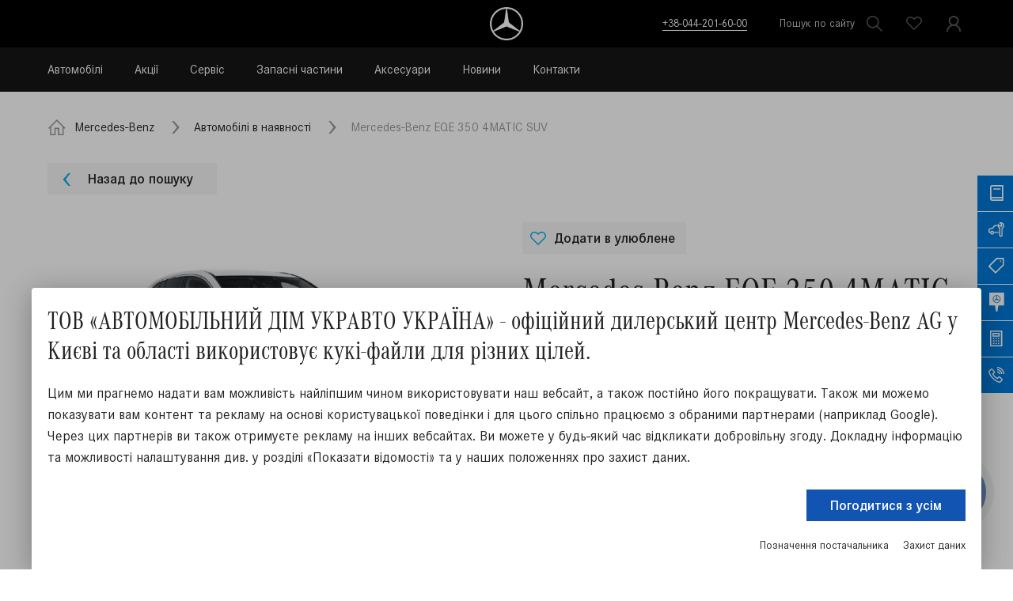

--- FILE ---
content_type: text/html; charset=UTF-8
request_url: https://mercedes-benz.kiev.ua/catalog/mercedes-benz-eqe-350-4matic-suv-6
body_size: 36627
content:
<!DOCTYPE HTML>
<html lang="uk">
<head>
    <meta charset="utf-8"/>
    <meta http-equiv="X-UA-Compatible" content="IE=edge"/>
    <meta name="viewport" content="width=device-width, initial-scale=1, shrink-to-fit=no">
    <meta name="csrf-token" content="D8LrAuwcSsvD9bBedEOVMxLQ9X2jGbE5I4DK70RJ">
    <title>Mercedes-Benz EQE 350 4MATIC SUV 0352600517 купити у Києві | Автомобільний Дім Україна</title>
<meta charset="utf-8">
<meta name="viewport" content="width=device-width, initial-scale=1">
<meta name="csrf-token" content="D8LrAuwcSsvD9bBedEOVMxLQ9X2jGbE5I4DK70RJ">
<meta name="description" content="Mercedes-Benz EQE 350 4MATIC SUV 0352600517 ⭐ Вигідні програми лояльності ⭐ Знижки на запчастини до 5% | Автомобільний Дім Україна у Києві">
<meta property="og:title" content="Mercedes-Benz EQE 350 4MATIC SUV 0352600517 купити у Києві | Автомобільний Дім Україна">
<meta property="og:site_name" content="https://mercedes-benz.kiev.ua">
<meta property="og:type" content="article">
<meta property="og:url" content="https://mercedes-benz.kiev.ua/catalog/mercedes-benz-eqe-350-4matic-suv-6">
<meta property="og:description" content="Mercedes-Benz EQE 350 4MATIC SUV 0352600517 ⭐ Вигідні програми лояльності ⭐ Знижки на запчастини до 5% | Автомобільний Дім Україна у Києві">
<meta property="og:image" content="https://mercedes-benz.kiev.ua/storage/cars/65bd026bbed37.webp">
                            <meta name="google-site-verification" content="svBe20ZdTs6uzq_0Uu3xQsVMEDsaBIG924G595jkoKI"/>
        <!-- Google Tag Manager -->
<script>(function (w, d, s, l, i) {
        w[l] = w[l] || [];
        w[l].push({'gtm.start': new Date().getTime(), event: 'gtm.js'});
        var f = d.getElementsByTagName(s)[0], j = d.createElement(s), dl = l != 'dataLayer' ? '&l=' + l : '';
        j.async = true;
        j.src = 'https://www.googletagmanager.com/gtm.js?id=' + i + dl;
        f.parentNode.insertBefore(j, f);
    })(window, document, 'script', 'dataLayer', 'GTM-TLF557J');</script>
<!-- End Google Tag Manager -->

<!-- Google tag (gtag.js) -->
<script async src="https://www.googletagmanager.com/gtag/js?id=G-655Y3G917T"></script>
<script>
    window.dataLayer = window.dataLayer || [];
    function gtag(){dataLayer.push(arguments);}
    gtag('js', new Date());

    gtag('config', 'G-655Y3G917T');
</script>










                <link rel="canonical" href="https://mercedes-benz.kiev.ua/catalog/mercedes-benz-eqe-350-4matic-suv-6"/>
        <link rel="dns-prefetch" href="//fonts.googleapis.com">
    <link rel="dns-prefetch" href="//static.hotjar.com">
    <link rel="preconnect" href="https://mercedes-benz.kiev.ua" crossorigin>

    <link rel="preload" href="https://mercedes-benz.kiev.ua/assets/fonts/CorporateACondPro-Regular.woff" as="font" type="font/woff" crossorigin="anonymous">
    <link rel="preload" href="https://mercedes-benz.kiev.ua/assets/fonts/CorporateS-Regular.woff" as="font" type="font/woff" crossorigin="anonymous">

    <link rel="shortcut icon" href="https://mercedes-benz.kiev.ua/favicon.ico" type="image/x-icon"/>
    <link rel="icon" href="https://mercedes-benz.kiev.ua/favicon.ico" type="image/x-icon"/>
    <link rel="manifest" href="https://mercedes-benz.kiev.ua/assets/manifest.json">

    <style>html{-webkit-text-size-adjust:100%;-ms-text-size-adjust:100%}body{margin:0;padding:0;padding-top:60px;width:100%;min-height:100vh;font-family:'Corporate A',serif,-apple-system,BlinkMacSystemFont,'Segoe UI',Roboto,'Helvetica Neue',Arial,sans-serif;line-height:1.5;color:#000;background:#fff;overflow-x:hidden}@media (min-width:1200px){body{padding-top:116px}}@media (min-width:1480px){body{padding-top:152px}}.header-wrapper{position:fixed;z-index:1001;left:0;right:0;top:0;width:100%}.header{background:#000;color:#fff;position:relative;width:100%;min-height:60px}.header__inner{position:relative;display:flex;justify-content:space-between;align-items:center;width:100%;min-height:60px;height:60px}.header__logo{position:absolute;left:50%;top:50%;transform:translate(-50%,-50%);z-index:10;width:150px;height:50px;margin-right:auto}.logo__img{width:100%;height:100%;object-fit:contain;display:block}.container{width:100%;max-width:1200px;margin:0 auto;padding:0 15px;box-sizing:border-box}img{max-width:100%;height:auto;display:block}*{box-sizing:border-box}.nav-line{background:#161616;color:#fff;width:100%;min-height:56px;position:relative}.nav{width:100%;position:relative;color:inherit}.nav__list{margin:0;padding:0;list-style:none;display:flex;width:100%}.nav__link{display:flex;height:56px;align-items:center;color:inherit;text-decoration:none;font-size:16px;line-height:24px;position:relative}.content{flex-grow:1;min-height:1px;width:100%;position:relative;display:block;contain:layout style}@media (max-width:1199px){.content{min-height:200px;width:100%;display:block}}.page-content{width:100%;position:relative;display:block;padding:40px 0;box-sizing:border-box}@media (max-width:1199px){.page-content{padding:20px 0}}</style>

    <link rel="preload" href="/css/app.css?id=5da1be0393dacd3ed66b8e67b05f20c8" as="style" onload="this.onload=null;this.rel='stylesheet'">
    <noscript><link rel="stylesheet" href="/css/app.css?id=5da1be0393dacd3ed66b8e67b05f20c8"></noscript>

    <link rel="preload" href="https://mercedes-benz.kiev.ua/css/additional.css" as="style" onload="this.onload=null;this.rel='stylesheet'">
    <noscript><link rel="stylesheet" href="https://mercedes-benz.kiev.ua/css/additional.css"></noscript>

    <script>
        !function(e){"use strict";var t=function(t,n,o){var i,r=e.document,a=r.createElement("link");if(n)i=n;else{var l=(r.body||r.getElementsByTagName("head")[0]).childNodes;i=l[l.length-1]}var d=r.styleSheets;a.rel="stylesheet",a.href=t,a.media="only x",function e(t){if(r.body)return t();setTimeout(function(){e(t)})}(function(){i.parentNode.insertBefore(a,n?i:i.nextSibling)});var f=function(e){for(var t=a.href,n=d.length;n--;)if(d[n].href===t)return e();setTimeout(function(){f(e)})};return a.addEventListener&&a.addEventListener("load",function(){this.media=o||"all"}),a.onloadcssdefined=f,f(function(){a.media!==o&&(a.media=o||"all")}),a};"undefined"!=typeof exports?exports.loadCSS=t:e.loadCSS=t}("undefined"!=typeof global?global:this);
        loadCSS("/css/app.css?id=5da1be0393dacd3ed66b8e67b05f20c8");
        loadCSS("https://mercedes-benz.kiev.ua/css/additional.css");
    </script>

            <link rel="alternate" hreflang="uk"
              href="https://mercedes-benz.kiev.ua/catalog/mercedes-benz-eqe-350-4matic-suv-6"/>
            <link rel="alternate" hreflang="ru"
              href="https://mercedes-benz.kiev.ua/ru/catalog/mercedes-benz-eqe-350-4matic-suv-6"/>
    
            <script>
            (function (h, o, t, j, a, r) {
                h.hj = h.hj || function () {
                    (h.hj.q = h.hj.q || []).push(arguments)
                };
                h._hjSettings = {hjid: 3743160, hjsv: 6};
                a = o.getElementsByTagName('head')[0];
                r = o.createElement('script');
                r.async = 1;
                r.src = t + h._hjSettings.hjid + j + h._hjSettings.hjsv;
                a.appendChild(r);
            })(window, document, 'https://static.hotjar.com/c/hotjar-', '.js?sv=');
        </script>
    
    </head>

<body>
<div class="header-wrapper">
    <header class="header">
        <div class="container">
            <div class="header__inner" style="position: relative !important; justify-content: space-between !important;">
                <div class="header__logo" style="position: absolute !important; left: 50% !important; top: 50% !important; transform: translate(-50%, -50%) !important; z-index: 10 !important;">
                    <a href="https://mercedes-benz.kiev.ua" class="logo">
                        <img
                                src="https://mercedes-benz.kiev.ua/assets/images/logo-lg2.png"
                                alt="Логотип Mercedes-Benz"
                                title="Логотип Mercedes-Benz"
                                class="logo__img" style="width: 100% !important; height: 100% !important;"
                        >
                    </a>
                </div>
                <div class="header__left-spacer" style="flex: 1 !important;"></div>
                <div class="header__right-content" style="display: flex !important; align-items: center !important; gap: 20px !important;">
                    <div class="header__content" style="justify-content: flex-end !important; align-items: center !important;">
                        <div class="header__contacts" style="white-space: nowrap !important;">
                            <div class="header__contacts-item">
                                <a href="tel:+380442772660" class="binct-phone-number-1 header__contacts-link">+38-044-201-60-00</a>
                            </div>
                        </div>
                    </div>
                    <div class="header__control" style="display: flex !important; align-items: center !important;">
                                            <button type="button" aria-label="Пошук по сайту" class="control-btn control-btn_search">
                            <span class="control-btn__text" style="color: #cccccc !important;">Пошук по сайту</span>
                            <span class="control-btn__icon">
                                <svg class="icon" width="30" height="30"><use xlink:href="#icon-search-30"></use></svg>
                            </span>
                        </button>
                                        <button type="button" aria-label="Додати в улюблене"
                            class="control-btn control-btn_favorites ">
                            <span class="control-btn__icon">
                                <svg class="icon" width="30" height="30"><use
                                            xlink:href="#icon-favorites-30"></use></svg>
                            </span>
                    </button>

                                            <a href="#" aria-label="Увiйти"
                           class="control-btn js-login-btn">
                            <span class="control-btn__icon">
                                <svg class="icon" width="30" height="30"><use xlink:href="#icon-user-30"></use></svg>
                            </span>
                        </a>
                                        </div>
                    <div class="header__burger">
                        <button type="button" class="burger-btn">
                            <span></span>
                        </button>
                    </div>
                </div>
            </div>
        </div>
    </header>

    <div class="nav-line">
        <div class="container">
            <nav class="nav">
                <ul class="nav__list"><li data-root-id=3 class='nav__item'><a  href='' class='nav__link '>Автомобілі</a><ul class="nav__list"><li  class='nav__item'><a  href='https://mercedes-benz.kiev.ua/lineup' class='nav__link '>Огляд модельного ряду</a></li><li  class='nav__item'><a  href='https://mercedes-benz.kiev.ua/test-drive/catalog' class='nav__link '>Тест-драйв</a></li><li  class='nav__item'><a  href='https://mercedes-benz.kiev.ua/compare/auto' class='nav__link '>Порівняти автомобілі</a></li><li  class='nav__item'><a  href='https://mercedes-benz.kiev.ua/credit-calc/catalog' class='nav__link '>Кредитний калькулятор</a></li><li  class='nav__item'><a  href='https://mercedes-benz.kiev.ua/designo/korporativni-kliyenti-i-upravlyannya-avtoparkami' class='nav__link '>Корпоративним клієнтам</a></li><li  class='nav__item'><a  href='' class='nav__link '>Брошури</a><ul class="nav__list"><li  class='nav__item'><a  href='https://mercedes-benz.kiev.ua/storage/custom_files/606dfd2c06d65.pdf' class='nav__link '>А-Клас</a></li><li  class='nav__item'><a  href='https://mercedes-benz.kiev.ua/storage/custom_files/609e540a43041.pdf' class='nav__link '>E-Клас седан</a></li><li  class='nav__item'><a  href='https://mercedes-benz.kiev.ua/storage/custom_files/609e54a714f77.pdf' class='nav__link '>S-Клас седан</a></li><li  class='nav__item'><a  href='https://mercedes-benz.kiev.ua/storage/custom_files/609e553f024de.pdf' class='nav__link '>GLC купе</a></li><li  class='nav__item'><a  href='https://mercedes-benz.kiev.ua/storage/custom_files/609e55e128b66.pdf' class='nav__link '>GLE купе</a></li><li  class='nav__item'><a  href='https://mercedes-benz.kiev.ua/storage/custom_files/609e56119672b.pdf' class='nav__link '>GLE</a></li><li  class='nav__item'><a  href='https://mercedes-benz.kiev.ua/storage/custom_files/609e564c0b73a.pdf' class='nav__link '>Mercedes-Maybach GLS</a></li><li  class='nav__item'><a  href='https://mercedes-benz.kiev.ua/storage/custom_files/609e5679445f8.pdf' class='nav__link '>GLS</a></li><li  class='nav__item'><a  href='https://mercedes-benz.kiev.ua/storage/custom_files/609e56a09c142.pdf' class='nav__link '>GLB</a></li><li  class='nav__item'><a  href='https://mercedes-benz.kiev.ua/storage/custom_files/609e56c066dc1.pdf' class='nav__link '>GLA</a></li><li  class='nav__item'><a  href='https://mercedes-benz.kiev.ua/storage/custom_files/609e56f6ba1c6.pdf' class='nav__link '>EQA</a></li><li  class='nav__item'><a  href='https://mercedes-benz.kiev.ua/storage/custom_files/609e573b91c4a.pdf' class='nav__link '>EQC</a></li><li  class='nav__item'><a  href='https://mercedes-benz.kiev.ua/storage/custom_files/648b1b926cf99.pdf' class='nav__link '>EQS</a></li><li  class='nav__item'><a  href='https://mercedes-benz.kiev.ua/storage/custom_files/648b1bb60f17b.pdf' class='nav__link '>EQE SUV</a></li><li  class='nav__item'><a  href='https://mercedes-benz.kiev.ua/storage/custom_files/609e5764bdd37.pdf' class='nav__link '>V-Клас</a></li></ul></li></ul></li><li data-root-id=4 class='nav__item'><a  href='https://mercedes-benz.kiev.ua/offers' class='nav__link '>Акції</a></li><li data-root-id=5 class='nav__item'><a  href='' class='nav__link '>Сервіс</a><ul class="nav__list"><li  class='nav__item'><a  href='https://mercedes-benz.kiev.ua/services/application' class='nav__link '>Запис на сервіс</a></li><li  class='nav__item'><a  href='' class='nav__link '>Сервісне обслуговування</a><ul class="nav__list"><li  class='nav__item'><a  href='https://mercedes-benz.kiev.ua/services/news/servisne-ta-tehnichne-obslugovuvannya' class='nav__link '>Сервісне та технічне обслуговування</a></li></ul></li><li  class='nav__item'><a  href='' class='nav__link '>Ремонт і обслуговування</a><ul class="nav__list"><li  class='nav__item'><a  href='https://mercedes-benz.kiev.ua/services/news/tehnichniy-remont' class='nav__link '>Технічний ремонт</a></li></ul></li><li  class='nav__item'><a  href='https://mercedes-benz.kiev.ua/services/news/kuzovni-roboti' class='nav__link '>Центр кузовного ремонту</a></li><li  class='nav__item'><a  href='https://mercedes-benz.kiev.ua/umovi-ugodi-z-obslugovuvannya-remontu-dtz-ta-prodazhu-zapasnih-chastin-ta-materialiv' class='nav__link '>Умови угоди з обслуговування, ремонту ДТЗ та продажу запасних частин та матеріалів</a></li><li  class='nav__item'><a rel="nofollow" href='https://www.mercedes-benz.ua/services/manuals' class='nav__link '>Посібник з експлуатації</a></li></ul></li><li data-root-id=6 class='nav__item'><a  href='' class='nav__link '>Запасні частини</a><ul class="nav__list"><li  class='nav__item'><a  href='https://mercedes-benz.kiev.ua/originalni-motorni-olivi' class='nav__link '>Оригінальні моторні оливи</a></li><li  class='nav__item'><a  href='https://mercedes-benz.kiev.ua/originalni-zapchastini-ta-aksesuari-dlya-vashogo-mercedes-benz' class='nav__link '>Оригінальні запасні частини</a></li><li  class='nav__item'><a  href='https://mercedes-benz.kiev.ua/nova-linijka-zapasnih-chastin-starparts' class='nav__link '>Нова лінійка запасних частин StarParts</a></li><li  class='nav__item'><a  href='https://mercedes-benz.kiev.ua/parts/order' class='nav__link '>Статус замовлення</a></li><li  class='nav__item'><a  href='https://mercedes-benz.kiev.ua/parts/application' class='nav__link '>Пошук запчастин</a></li></ul></li><li data-root-id=7 class='nav__item'><a  href='https://mercedes-benz.kiev.ua/accessories' class='nav__link '>Аксесуари</a></li><li data-root-id=8 class='nav__item'><a  href='https://mercedes-benz.kiev.ua/news' class='nav__link '>Новини</a></li><li data-root-id=32 class='nav__item'><a  href='' class='nav__link '>Контакти</a><ul class="nav__list"><li  class='nav__item'><a  href='https://mercedes-benz.kiev.ua/contacts' class='nav__link '>Адреса та карта проїзду</a></li><li  class='nav__item'><a  href='https://mercedes-benz.kiev.ua/contacts/application' class='nav__link '>Замовлення зворотного дзвiнка</a></li><li  class='nav__item'><a  href='https://mercedes-benz.kiev.ua/issuer-info' class='nav__link '>Юридична інформація</a></li><li  class='nav__item'><a  href='https://mercedes-benz.kiev.ua/pro-kompaniyu' class='nav__link '>Про компанію</a></li></ul></li></ul>
            </nav>
        </div>
    </div>

</div>
    <div class="search-popup-bg"></div>
    <div class="search-popup mob-popup">
        <div class="mob-popup__header mob-popup__close">
            <span class="mob-popup__title">Пошук</span>
            <span class="mob-popup__close-icon">
                <svg class="icon" width="30" height="30"><use xlink:href="#icon-arrow-left-30"></use></svg>
            </span>
        </div>
        <div class="mob-popup__content">
            <div class="mob-popup__content-inner">
                <div class="search-popup__header">
                    <div class="search-popup__title h2">Пошук</div>
                    <button type="button" class="search-popup__close close-btn"></button>
                </div>
                <form method="get" action="https://mercedes-benz.kiev.ua/search" class="search-popup__form js-search-form js-validation-form">
                    <input type="hidden" name="_token" value="D8LrAuwcSsvD9bBedEOVMxLQ9X2jGbE5I4DK70RJ">                    <div class="search-row form-row">
                        <div class="search-row__input-col col">
                            <div class="search-row__input-wrapper">
                                <input type="text" class="search-row__input form-control form-control_lg" name="keyword"
                                       placeholder="Введіть ваш запит..."
                                       value="" required>
                                <button type="button" class="search-row__clear-btn close-btn"></button>
                            </div>
                        </div>
                        <div class="search-row__btn-col col-auto">
                            <button type="submit" class="search-row__btn btn btn_lg">
                                <span class="search-row__btn-text">Шукати</span>
                                <span class="search-row__btn-icon">
                                    <svg class="icon" width="30" height="30"><use
                                                xlink:href="#icon-search-30"></use></svg>
                                </span>
                            </button>
                        </div>
                    </div>
                </form>
            </div>
        </div>
    </div>
<div class="favorites-popup-bg"></div>
<div class="favorites-popup  is-empty   mob-popup">
    <div class="mob-popup__header mob-popup__close">
        <span class="mob-popup__title">Збережені автомобілі</span>
        <span class="mob-popup__close-icon">
                <svg class="icon" width="30" height="30"><use xlink:href="#icon-arrow-left-30"></use></svg>
            </span>
    </div>
    <div class="mob-popup__content">
        <div class="mob-popup__content-inner">
            <div class="favorites-popup__header">
                <div class="favorites-popup__title h2">Збережені автомобілі</div>
                <div class="favorites-popup__header-buttons">
                    <button type="button" class="favorites-popup__remove-btn btn btn_border js-remove-all-favorites">
                        <svg class="icon" width="30" height="30">
                            <use xlink:href="#icon-trash-30"></use>
                        </svg>
                        <span>Видалити всі</span>
                    </button>
                                            <a href="https://mercedes-benz.kiev.ua/compare/auto"
                           class="favorites-popup__compare-btn btn">
                            <svg class="icon" width="30" height="30">
                                <use xlink:href="#icon-filter-compare-30"></use>
                            </svg>
                            <span>Порівняти вашi авто</span>
                        </a>
                                    </div>
                <button type="button" class="favorites-popup__close close-btn"></button>
            </div>
            <div class="favorites-popup__content scrollbar">
                <div class="favorites js-favorites-area">
                                    </div>

                <div class="favorites-empty"
     >
    <div class="favorites-empty__icon">
        <svg class="icon" width="30" height="30">
            <use xlink:href="#icon-favorites-30"></use>
        </svg>
    </div>
    <div class="favorites-empty__content">
        <div class="favorites-empty__text">Для порівняння, додайте мінімум 2 автомобілі до “Збережених авто”, використовуючи позначку
        </div>
                    <a href="https://mercedes-benz.kiev.ua/lineup"
               class="favorites-empty__btn btn">
                <span>Пошук автомобілів</span>
                <svg class="icon" width="30" height="30">
                    <use xlink:href="#icon-arrow-right-30"></use>
                </svg>
            </a>
            </div>
</div>
            </div>
        </div>
    </div>
</div>


    <div class="main-buttons">
                    <div class="main-buttons__item">
                <a href="https://mercedes-benz.kiev.ua/services/application" class="main-button">
                <span class="main-button__icon">
                    <img src="https://mercedes-benz.kiev.ua/storage/widgets/606e0beac0580.svg" alt="Запис на сервic">
                </span>
                    <span class="main-button__text">Запис на сервic</span>
                </a>
            </div>
                    <div class="main-buttons__item">
                <a href="https://mercedes-benz.kiev.ua/parts/application" class="main-button">
                <span class="main-button__icon">
                    <img src="https://mercedes-benz.kiev.ua/storage/widgets/606e0bd109ddc.svg" alt="Пошук запчастин">
                </span>
                    <span class="main-button__text">Пошук запчастин</span>
                </a>
            </div>
                    <div class="main-buttons__item">
                <a href="https://mercedes-benz.kiev.ua/offers" class="main-button">
                <span class="main-button__icon">
                    <img src="https://mercedes-benz.kiev.ua/storage/widgets/606e0b9a86cf7.svg" alt="Акції">
                </span>
                    <span class="main-button__text">Акції</span>
                </a>
            </div>
                    <div class="main-buttons__item">
                <a href="https://mercedes-benz.kiev.ua/contacts" class="main-button">
                <span class="main-button__icon">
                    <img src="https://mercedes-benz.kiev.ua/storage/widgets/607ed3260c24d.svg" alt="Адреса та карта проїзду">
                </span>
                    <span class="main-button__text">Адреса та карта проїзду</span>
                </a>
            </div>
                    <div class="main-buttons__item">
                <a href="https://mercedes-benz.kiev.ua/credit-calc/catalog" class="main-button">
                <span class="main-button__icon">
                    <img src="https://mercedes-benz.kiev.ua/storage/widgets/606e0bb7f0e20.svg" alt="Кредитний калькулятор">
                </span>
                    <span class="main-button__text">Кредитний калькулятор</span>
                </a>
            </div>
                    <div class="main-buttons__item">
                <a href="https://mercedes-benz.kiev.ua/contacts/application" class="main-button">
                <span class="main-button__icon">
                    <img src="https://mercedes-benz.kiev.ua/storage/widgets/64a80bf3b6984.svg" alt="Зв’язатись з нами">
                </span>
                    <span class="main-button__text">Зв’язатись з нами</span>
                </a>
            </div>
        
    </div>

            <div class="breadcrumbs-wrapper">
        <div class="container">
            <ul class="breadcrumbs" itemscope itemtype="https://schema.org/BreadcrumbList">
                                    <li itemprop="itemListElement" itemscope itemtype="https://schema.org/ListItem">
                                                    <a itemscope itemtype="https://schema.org/Thing" itemprop="item"
                                                              itemid="https://mercedes-benz.kiev.ua"
                               href="https://mercedes-benz.kiev.ua">
                                <span itemprop="name">Mercedes-Benz</span>
                            </a>
                                                <meta itemprop="position" content="1"/>
                    </li>
                                    <li itemprop="itemListElement" itemscope itemtype="https://schema.org/ListItem">
                                                    <a itemscope itemtype="https://schema.org/Thing" itemprop="item"
                                                              itemid="https://mercedes-benz.kiev.ua/catalog"
                               href="https://mercedes-benz.kiev.ua/catalog">
                                <span itemprop="name">Автомобілі в наявності</span>
                            </a>
                                                <meta itemprop="position" content="2"/>
                    </li>
                                    <li itemprop="itemListElement" itemscope itemtype="https://schema.org/ListItem">
                                                    <span itemprop="name" style="color: #999">Mercedes-Benz EQE 350 4MATIC SUV</span>
                                                <meta itemprop="position" content="3"/>
                    </li>
                            </ul>
        </div>
    </div>

    
<div class="content">
    <script type="application/ld+json">{"@context":"http://schema.org/","@type":"SiteNavigationElement","cssSelector":"nav","author":{"@type":"Organization","name":"Mercedes Benz","logo":"https://mercedes-benz.kiev.ua/assets/admin/images/logo.png"}}</script>

        <div class="page-content" style="padding-bottom: 0;">
        <div class="container">
            <script type="application/ld+json">{"@context":"http://schema.org/","@type":"Product","name":"Mercedes-Benz EQE 350 4MATIC SUV","image":"https://mercedes-benz.kiev.ua/storage/cars/65bd026bbed37.webp","url":"https://mercedes-benz.kiev.ua/catalog/mercedes-benz-eqe-350-4matic-suv-6","brand":{"@type":"Brand","name":"Mercedes Benz","logo":"https://mercedes-benz.kiev.ua/assets/admin/images/logo.png"},"manufacturer":{"@type":"Organization","name":"Mercedes Benz","logo":"https://mercedes-benz.kiev.ua/assets/admin/images/logo.png"},"review":{"@type":"Review","reviewRating":{"@type":"Rating","ratingValue":5,"bestRating":5}}}</script>

                            <div class="back-btn-wrapper">
                    <a href="https://mercedes-benz.kiev.ua/catalog"
                       class="back-btn btn btn_secondary">
                        <svg class="icon" width="30" height="30">
                            <use xlink:href="#icon-arrow-left-30"></use>
                        </svg>
                        <span>Назад до пошуку</span>
                    </a>
                </div>
                        <div class="product" data-productKey=c2375>
                <div class="product__inner">
                    <div class="product__stickers">
                                            </div>
                    <div class="product__image-field">
                        <div class="product__image">
                                                                                                <a href="https://mercedes-benz.kiev.ua/storage/cars/65bd026bbed37.webp" class="product__image-item"
                                       data-fancybox="gallery">
                                        <img src="https://mercedes-benz.kiev.ua/storage/cars/65bd026bbed37.webp" alt="Mercedes-Benz EQE 350 4MATIC SUV">
                                    </a>
                                                                    <a href="https://mercedes-benz.kiev.ua/storage/cars/65bd0271047d5.webp" class="product__image-item"
                                       data-fancybox="gallery">
                                        <img src="https://mercedes-benz.kiev.ua/storage/cars/65bd0271047d5.webp" alt="Mercedes-Benz EQE 350 4MATIC SUV">
                                    </a>
                                                                    <a href="https://mercedes-benz.kiev.ua/storage/cars/65bd027574e65.webp" class="product__image-item"
                                       data-fancybox="gallery">
                                        <img src="https://mercedes-benz.kiev.ua/storage/cars/65bd027574e65.webp" alt="Mercedes-Benz EQE 350 4MATIC SUV">
                                    </a>
                                                                                    </div>
                        <div class="product__gallery"></div>
                    </div>
                    <div class="product__content">
                        <div class="product__head">
                            <button data-id="2375" type="button"
        class="product__favorite-btn btn btn_secondary js-add-favorite js-add-favorite-2375 ">
    <svg class="icon" width="30" height="30">
        <use xlink:href="#icon-favorites-30"></use>
    </svg>
    <span>Додати в улюблене</span>
</button>
                        </div>
                        <h1 class="product__title">Mercedes-Benz EQE 350 4MATIC SUV 0352600517</h1>
                        <div class="product__price">
                                                            <div
                                    class="product__price-detail-old">Регулярна ціна: 3 743 521.00 грн</div>
                                                                                                                                    <div class="product__price-detail-current bold-text">Спеціальна ціна: 3 556 362.00 грн</div>
                                                                                        </div>
                        <div class="product__footer">
                                                            <button type="button"
            data-route="https://mercedes-benz.kiev.ua/credit-calc/mercedes-benz-eqe-350-4matic-suv-6/application"
            data-initial-route="https://mercedes-benz.kiev.ua/credit-calc/mercedes-benz-eqe-350-4matic-suv-6/get-initial-data"
            data-name="Mercedes-Benz EQE 350 4MATIC SUV"
            data-slug="mercedes-benz-eqe-350-4matic-suv-6"
            data-productKey=c2375
            data-price="3 556 362.00"
            data-image="https://mercedes-benz.kiev.ua/storage/cars/65bd026bbed37.webp"
            data-sku="0352600517"
            data-old-price="3 743 521.00"
            class="product__calculator-btn btn btn_secondary js-open-calculator-btn">
        <svg class="icon" width="30" height="30">
            <use xlink:href="#icon-calculator-30"></use>
        </svg>
        <span>Кредитний калькулятор</span>
    </button>
                                                        <button
        data-route="https://mercedes-benz.kiev.ua/car/mercedes-benz-eqe-350-4matic-suv-6/reserve/application"
        data-name="Mercedes-Benz EQE 350 4MATIC SUV"
        data-slug="mercedes-benz-eqe-350-4matic-suv-6"
        data-price="3 556 362.00"
        data-productKey=c2375
        data-image="https://mercedes-benz.kiev.ua/storage/cars/65bd026bbed37.webp"
        data-sku="0352600517"
        data-old-price="3 743 521.00"
        type="button"
        class="product__reserve-btn  btn btn_secondary js-add-reserve-btn"
    >
        <svg class="icon" width="30" height="30">
            <use xlink:href="#icon-service-registration-30"></use>
        </svg>
        <span>Запит на резерв</span>
    </button>
                        </div>
                    </div>
                </div>
            </div>
        </div>

                    <div class="product-tabs tabs">
                <div class="tabs__header">
                    <div class="container">
                        <div class="tabs__nav">
                                                            <div class="tabs__nav-item">
                                    <button type="button" class="tabs__btn js-tabs-btn is-active" data-id="1">
                                        <span class="tabs__btn-text">Огляд</span>
                                    </button>
                                </div>
                                                                                        <div class="tabs__nav-item">
                                    <button type="button" class="tabs__btn js-tabs-btn" data-id="2">
                                        <span class="tabs__btn-text">Технічні дані</span>
                                    </button>
                                </div>
                            
                                                            <div class="tabs__nav-item">
                                    <button type="button" class="tabs__btn js-tabs-btn" data-id="3">
                                        <span class="tabs__btn-text">Оснащення</span>
                                    </button>
                                </div>
                                                    </div>
                    </div>
                </div>
                <div class="tabs__content">
                    <div class="container">

                                                    <div class="tabs__item is-active" data-id="1">
                                <div class="data-table-wrapper scrollbar">
                                    <table class="data-table">
                                                                                    <tr>
                                                <td width="50%">Торгове замовлення:</td>
                                                <td>0352600517</td>
                                            </tr>
                                                                                                                            <tr>
                                                <td>Максимальная скорость, км/ч:</td>
                                                <td>210</td>
                                            </tr>
                                                                                    <tr>
                                                <td>Объем двигателя:</td>
                                                <td>0</td>
                                            </tr>
                                                                                    <tr>
                                                <td>Разгон 1–100 км/ч, с.:</td>
                                                <td>6,6</td>
                                            </tr>
                                                                                    <tr>
                                                <td>Салон:</td>
                                                <td>NEOTEX / штучна шкіра ARTICO Чорний / «Сірий простір»</td>
                                            </tr>
                                                                                    <tr>
                                                <td>Тип топлива:</td>
                                                <td>Електро</td>
                                            </tr>
                                                                                    <tr>
                                                <td>Цвет:</td>
                                                <td>&quot;Чорний&quot;</td>
                                            </tr>
                                                                            </table>
                                </div>
                            </div>
                        
                                                    <div class="tabs__item" data-id="2">
                                <div class="data-table-wrapper scrollbar">
                                    <table class="data-table">
                                                                                    <tr>
                                                <td width="50%" >Вес автомобиля для отгрузки, кг:</td>
                                                <td>2 640</td>
                                            </tr>
                                                                                    <tr>
                                                <td >Вид двигателя:</td>
                                                <td>3-фазный синхронный с независимым возбуждением</td>
                                            </tr>
                                                                                    <tr>
                                                <td >Год выпуска:</td>
                                                <td>2023</td>
                                            </tr>
                                                                                    <tr>
                                                <td >Количество сидений (допустимое количество):</td>
                                                <td>5</td>
                                            </tr>
                                                                                    <tr>
                                                <td >Мощность аккумулятора:</td>
                                                <td>89</td>
                                            </tr>
                                                                                    <tr>
                                                <td >Мощность кВт:</td>
                                                <td>215</td>
                                            </tr>
                                                                                    <tr>
                                                <td >Тип кузова:</td>
                                                <td>позашляховик</td>
                                            </tr>
                                                                            </table>
                                </div>
                            </div>
                        
                                                    <div class="tabs__item" data-id="3">
                                <div class="data-table-wrapper scrollbar">
                                    <table class="data-table">
                                                                                    <tr>
                                                <td>Прозорий капот - Візуалізація ближньої зони перед автомобілем</td>
                                            </tr>
                                                                                    <tr>
                                                <td>Інтеграція смартфона</td>
                                            </tr>
                                                                                    <tr>
                                                <td>Apple CarPlay</td>
                                            </tr>
                                                                                    <tr>
                                                <td>Android Auto</td>
                                            </tr>
                                                                                    <tr>
                                                <td>Активна система утримування дистанції DISTRONIC</td>
                                            </tr>
                                                                                    <tr>
                                                <td>Система моніторингу &quot;мертвих зон&quot; автомобіля</td>
                                            </tr>
                                                                                    <tr>
                                                <td>Активний паркувальний асистент з парктроніком</td>
                                            </tr>
                                                                                    <tr>
                                                <td>Переднє сидіння зліва з електричним регулюванням та функцією пам&#039;яті</td>
                                            </tr>
                                                                                    <tr>
                                                <td>Передне сидіння зправа з електричним регулюванням і функцією пам’ятті</td>
                                            </tr>
                                                                                    <tr>
                                                <td>Активний асистент утримання в смузі руху</td>
                                            </tr>
                                                                                    <tr>
                                                <td>Внутрішньосалонне дзеркало заднього виду з автоматичним затемненням</td>
                                            </tr>
                                                                                    <tr>
                                                <td>Активна система екстреного гальмування (Active Brake Assist)</td>
                                            </tr>
                                                                                    <tr>
                                                <td>Пакет пам’яті</td>
                                            </tr>
                                                                                    <tr>
                                                <td>Відкидні спинки задніх сидінь</td>
                                            </tr>
                                                                                    <tr>
                                                <td>Віконні подушки безпеки</td>
                                            </tr>
                                                                                    <tr>
                                                <td>Колінна подушка безпеки</td>
                                            </tr>
                                                                                    <tr>
                                                <td>Система PRE-SAFE®</td>
                                            </tr>
                                                                                    <tr>
                                                <td>Тримач для напоїв</td>
                                            </tr>
                                                                                    <tr>
                                                <td>DIGITAL LIGHT</td>
                                            </tr>
                                                                                    <tr>
                                                <td>Сканер відбитків пальців</td>
                                            </tr>
                                                                                    <tr>
                                                <td>Безперервна лінта-відображувач зпереду</td>
                                            </tr>
                                                                                    <tr>
                                                <td>Центральна подушка безпеки</td>
                                            </tr>
                                                                                    <tr>
                                                <td>Система екстреного виклику &quot;Мерседес-Бенц&quot;</td>
                                            </tr>
                                                                                    <tr>
                                                <td>Збільшений функціонал MBUX</td>
                                            </tr>
                                                                                    <tr>
                                                <td>Навігаційна система на жорсткому диску</td>
                                            </tr>
                                                                                    <tr>
                                                <td>Комунікаційний модуль (LTE)</td>
                                            </tr>
                                                                                    <tr>
                                                <td>Система кондиціювання сидінь водія та переднього пасажира</td>
                                            </tr>
                                                                                    <tr>
                                                <td>Інструкція з експлуатації і сервісна книжка українською мовою</td>
                                            </tr>
                                                                                    <tr>
                                                <td>Підрульові перемикачі передач</td>
                                            </tr>
                                                                                    <tr>
                                                <td>Цифровий дисплей приладів</td>
                                            </tr>
                                                                                    <tr>
                                                <td>Система контролю тиску в шинах</td>
                                            </tr>
                                                                                    <tr>
                                                <td>Комфортна підвіска</td>
                                            </tr>
                                                                                    <tr>
                                                <td>Зовнішні дзеркала, що складаються, з електроприводом</td>
                                            </tr>
                                                                                    <tr>
                                                <td>Камера 360°</td>
                                            </tr>
                                                                                    <tr>
                                                <td>Система попередження про швидкісні обмеження</td>
                                            </tr>
                                                                                    <tr>
                                                <td>Обивка стелі тканиною кольору &quot;Чорний&quot;</td>
                                            </tr>
                                                                                    <tr>
                                                <td>Мультимедійна система MBUX</td>
                                            </tr>
                                                                                    <tr>
                                                <td>Цифрове радіо</td>
                                            </tr>
                                                                                    <tr>
                                                <td>Автоматизована система кондицінування повітря THERMATIC</td>
                                            </tr>
                                                                                    <tr>
                                                <td>Тепловий насос</td>
                                            </tr>
                                                                                    <tr>
                                                <td>Комфортна підсвітка з проекцією логотипу бренду</td>
                                            </tr>
                                                                                    <tr>
                                                <td>Попередня інсталяція для DISTRONIC</td>
                                            </tr>
                                                                                    <tr>
                                                <td>Відділення для речей за центральною консолью</td>
                                            </tr>
                                                                                    <tr>
                                                <td>Облицювання радіатора з орнаментом Mercedes-Benz</td>
                                            </tr>
                                                                                    <tr>
                                                <td>Система адаптивного управління дальнім світлом Plus</td>
                                            </tr>
                                                                                    <tr>
                                                <td>Автомобільна розетка</td>
                                            </tr>
                                                                                    <tr>
                                                <td>Захисна упаковка для відправки з транспортними гачками</td>
                                            </tr>
                                                                                    <tr>
                                                <td>Аварійний жилет для водія</td>
                                            </tr>
                                                                                    <tr>
                                                <td>Горизонтальна шторка багажного відділення EASY PACK</td>
                                            </tr>
                                                                                    <tr>
                                                <td>Центральна консоль, чорний глянцевий колір</td>
                                            </tr>
                                                                                    <tr>
                                                <td>Підготовка під установку цифрового радіо</td>
                                            </tr>
                                                                                    <tr>
                                                <td>Комфортні сидіння</td>
                                            </tr>
                                                                                    <tr>
                                                <td>Технічні зміни</td>
                                            </tr>
                                                                                    <tr>
                                                <td>Бортовий зарядний пристрій змінного струму до 11 кВт</td>
                                            </tr>
                                                                                    <tr>
                                                <td>Система зарядки постійного струму (DC-зарядка)</td>
                                            </tr>
                                                                                    <tr>
                                                <td>OLED-дисплей переднього пасажиру</td>
                                            </tr>
                                                                                    <tr>
                                                <td>Доступ HANDS-FREE ACCESS</td>
                                            </tr>
                                                                                    <tr>
                                                <td>Система підігріву задніх сидіннь</td>
                                            </tr>
                                                                                    <tr>
                                                <td>Пакет освітлення салону</td>
                                            </tr>
                                                                                    <tr>
                                                <td>Безключовий доступ KEYLESS-GO</td>
                                            </tr>
                                                                                    <tr>
                                                <td>Розпізнавання дитини в зачиненому автомобілі. пасивний</td>
                                            </tr>
                                                                                    <tr>
                                                <td>Двері багажного відділення EASY-PACK</td>
                                            </tr>
                                                                                    <tr>
                                                <td>Комфортна підсвітка салону</td>
                                            </tr>
                                                                                    <tr>
                                                <td>Комфортна підсвітка салону</td>
                                            </tr>
                                                                                    <tr>
                                                <td>Бездротова система зарядки для мобільних приладів</td>
                                            </tr>
                                                                                    <tr>
                                                <td>COC-документ EU6 - без техпаспорту частина II</td>
                                            </tr>
                                                                                    <tr>
                                                <td>Ідентифікаційна табличка з номером VIN</td>
                                            </tr>
                                                                                    <tr>
                                                <td>Зарядний кабель до 22 кВт для настінного зарядного модуля та громадської зарядної станції, 5 м, гладкий</td>
                                            </tr>
                                                                                    <tr>
                                                <td>Зарядний кабель для побутової розетки, 5м, гладкий</td>
                                            </tr>
                                                                                    <tr>
                                                <td>Герметик з компресором TIREFIT</td>
                                            </tr>
                                                                                    <tr>
                                                <td>Акустичний захист</td>
                                            </tr>
                                                                                    <tr>
                                                <td>DYNAMIC SELECT</td>
                                            </tr>
                                                                                    <tr>
                                                <td>БАТАРЕЯ HV 2P2P90S (РОЗМІР БАТАРЕЇ M)</td>
                                            </tr>
                                                                                    <tr>
                                                <td>Декоративні елементи з дерева липи linestructure кольору антрацит з пористою структурою</td>
                                            </tr>
                                                                                    <tr>
                                                <td>Лівостороннє розташування керма</td>
                                            </tr>
                                                                                    <tr>
                                                <td>Мультифункціональне спортивне рульове колесо, оздоблення шкіра</td>
                                            </tr>
                                                                                    <tr>
                                                <td>Інтер’єр Electric Art</td>
                                            </tr>
                                                                                    <tr>
                                                <td>Комфорт-пакет KEYLESS-GO</td>
                                            </tr>
                                                                                    <tr>
                                                <td>Екстер’єр Mercedes-AMG</td>
                                            </tr>
                                                                                    <tr>
                                                <td>Паркувальний пакет з камерою кругового огляду</td>
                                            </tr>
                                                                                    <tr>
                                                <td>Пакет дзеркал</td>
                                            </tr>
                                                                                    <tr>
                                                <td>Пакет допоміжних систем</td>
                                            </tr>
                                                                                    <tr>
                                                <td>Пакет Дисплеїв</td>
                                            </tr>
                                                                                    <tr>
                                                <td>DIGITAL LIGHT</td>
                                            </tr>
                                                                                    <tr>
                                                <td>Навігаційна система MBUX Premium</td>
                                            </tr>
                                                                                    <tr>
                                                <td>Пакет Advanced Plus</td>
                                            </tr>
                                                                                    <tr>
                                                <td>Літні шини</td>
                                            </tr>
                                                                                    <tr>
                                                <td>Легкосплавні колісні диски AMG діаметром 50,8 см (20&quot;), 5 подвоєнних спиць</td>
                                            </tr>
                                                                                    <tr>
                                                <td>Велюрові килимки</td>
                                            </tr>
                                                                                    <tr>
                                                <td>4-х позиційна поперекова опора</td>
                                            </tr>
                                                                                    <tr>
                                                <td>Датчик зайнятості задніх сидінь</td>
                                            </tr>
                                                                                    <tr>
                                                <td>Накладки на пороги з написом &quot;Mercedes-Benz&quot;, з підсвічуванням</td>
                                            </tr>
                                                                            </table>
                                </div>
                            </div>
                                            </div>
                </div>
            </div>
        
                    <div class="catalog-slider-section">
                <div class="container">
                    <h2 class="catalog-slider-section__title">Також вас можуть зацікавити:</h2>
                    <div class="catalog-slider">
                                                    <div class="catalog-slider__item">
                                <div class="item-simple">
                                    <div class="item-simple__stickers">

                                    </div>
                                    <div class="item-simple__image">
                                        <a href="https://mercedes-benz.kiev.ua/catalog/mercedes-benz-eqe-350-4matic-suv-23"
                                           class="item-simple__image-item">
                                                                                                                                                <img src="https://mercedes-benz.kiev.ua/storage/cars/65bd026bbed37.webp" alt="Mercedes-Benz EQE 350 4MATIC SUV">
                                                                                                                                        </a>
                                    </div>
                                    <div class="item-simple__content">
                                        <div class="item-simple__title h3">
                                            <a href="https://mercedes-benz.kiev.ua/catalog/mercedes-benz-eqe-350-4matic-suv-23">Mercedes-Benz EQE 350 4MATIC SUV</a>
                                        </div>
                                                                                    <div
                                                class="item-simple__price">3 628 560.00 грн</div>
                                                                            </div>
                                    <div class="item-simple__footer">
                                        <a href="https://mercedes-benz.kiev.ua/catalog/mercedes-benz-eqe-350-4matic-suv-23"
                                           class="item-simple__more-btn btn">
                                            <span>Дізнатись більше</span>
                                            <svg class="icon" width="30" height="30">
                                                <use xlink:href="#icon-arrow-right-30"></use>
                                            </svg>
                                        </a>
                                    </div>
                                </div>
                            </div>
                                                    <div class="catalog-slider__item">
                                <div class="item-simple">
                                    <div class="item-simple__stickers">

                                    </div>
                                    <div class="item-simple__image">
                                        <a href="https://mercedes-benz.kiev.ua/catalog/mercedes-benz-eqe-350-4matic-suv-5"
                                           class="item-simple__image-item">
                                                                                                                                                <img src="https://mercedes-benz.kiev.ua/storage/cars/65bd026bbed37.webp" alt="Mercedes-Benz EQE 350 4MATIC SUV">
                                                                                                                                        </a>
                                    </div>
                                    <div class="item-simple__content">
                                        <div class="item-simple__title h3">
                                            <a href="https://mercedes-benz.kiev.ua/catalog/mercedes-benz-eqe-350-4matic-suv-5">Mercedes-Benz EQE 350 4MATIC SUV</a>
                                        </div>
                                                                                    <div
                                                class="item-simple__price">3 588 366.00 грн</div>
                                                                            </div>
                                    <div class="item-simple__footer">
                                        <a href="https://mercedes-benz.kiev.ua/catalog/mercedes-benz-eqe-350-4matic-suv-5"
                                           class="item-simple__more-btn btn">
                                            <span>Дізнатись більше</span>
                                            <svg class="icon" width="30" height="30">
                                                <use xlink:href="#icon-arrow-right-30"></use>
                                            </svg>
                                        </a>
                                    </div>
                                </div>
                            </div>
                                                    <div class="catalog-slider__item">
                                <div class="item-simple">
                                    <div class="item-simple__stickers">

                                    </div>
                                    <div class="item-simple__image">
                                        <a href="https://mercedes-benz.kiev.ua/catalog/mercedes-benz-eqe-350-4matic-suv-7"
                                           class="item-simple__image-item">
                                                                                                                                                <img src="https://mercedes-benz.kiev.ua/storage/cars/65bd026bbed37.webp" alt="Mercedes-Benz EQE 350 4MATIC SUV">
                                                                                                                                        </a>
                                    </div>
                                    <div class="item-simple__content">
                                        <div class="item-simple__title h3">
                                            <a href="https://mercedes-benz.kiev.ua/catalog/mercedes-benz-eqe-350-4matic-suv-7">Mercedes-Benz EQE 350 4MATIC SUV</a>
                                        </div>
                                                                                    <div
                                                class="item-simple__price">3 527 860.00 грн</div>
                                                                            </div>
                                    <div class="item-simple__footer">
                                        <a href="https://mercedes-benz.kiev.ua/catalog/mercedes-benz-eqe-350-4matic-suv-7"
                                           class="item-simple__more-btn btn">
                                            <span>Дізнатись більше</span>
                                            <svg class="icon" width="30" height="30">
                                                <use xlink:href="#icon-arrow-right-30"></use>
                                            </svg>
                                        </a>
                                    </div>
                                </div>
                            </div>
                                                    <div class="catalog-slider__item">
                                <div class="item-simple">
                                    <div class="item-simple__stickers">

                                    </div>
                                    <div class="item-simple__image">
                                        <a href="https://mercedes-benz.kiev.ua/catalog/mercedes-benz-eqe-350-4matic-suv-16"
                                           class="item-simple__image-item">
                                                                                                                                                <img src="https://mercedes-benz.kiev.ua/storage/cars/65bd026bbed37.webp" alt="Mercedes-Benz EQE 350 4MATIC SUV">
                                                                                                                                        </a>
                                    </div>
                                    <div class="item-simple__content">
                                        <div class="item-simple__title h3">
                                            <a href="https://mercedes-benz.kiev.ua/catalog/mercedes-benz-eqe-350-4matic-suv-16">Mercedes-Benz EQE 350 4MATIC SUV</a>
                                        </div>
                                                                                    <div
                                                class="item-simple__price">3 849 698.00 грн</div>
                                                                            </div>
                                    <div class="item-simple__footer">
                                        <a href="https://mercedes-benz.kiev.ua/catalog/mercedes-benz-eqe-350-4matic-suv-16"
                                           class="item-simple__more-btn btn">
                                            <span>Дізнатись більше</span>
                                            <svg class="icon" width="30" height="30">
                                                <use xlink:href="#icon-arrow-right-30"></use>
                                            </svg>
                                        </a>
                                    </div>
                                </div>
                            </div>
                                                    <div class="catalog-slider__item">
                                <div class="item-simple">
                                    <div class="item-simple__stickers">

                                    </div>
                                    <div class="item-simple__image">
                                        <a href="https://mercedes-benz.kiev.ua/catalog/mercedes-benz-eqe-350-4matic-suv-26"
                                           class="item-simple__image-item">
                                                                                                                                                <img src="https://mercedes-benz.kiev.ua/storage/cars/65bd026bbed37.webp" alt="Mercedes-Benz EQE 350 4MATIC SUV">
                                                                                                                                        </a>
                                    </div>
                                    <div class="item-simple__content">
                                        <div class="item-simple__title h3">
                                            <a href="https://mercedes-benz.kiev.ua/catalog/mercedes-benz-eqe-350-4matic-suv-26">Mercedes-Benz EQE 350 4MATIC SUV</a>
                                        </div>
                                                                                    <div
                                                class="item-simple__price">3 645 856.00 грн</div>
                                                                            </div>
                                    <div class="item-simple__footer">
                                        <a href="https://mercedes-benz.kiev.ua/catalog/mercedes-benz-eqe-350-4matic-suv-26"
                                           class="item-simple__more-btn btn">
                                            <span>Дізнатись більше</span>
                                            <svg class="icon" width="30" height="30">
                                                <use xlink:href="#icon-arrow-right-30"></use>
                                            </svg>
                                        </a>
                                    </div>
                                </div>
                            </div>
                                            </div>
                </div>
            </div>
            </div>
    <div class="popup-window calculator-window" id="calculator-window">
    <div class="calculator js-calculator" data-step="1">
        <form class="js-validation-form js-credit-calc-form" method="post" action="">
            <input type="hidden" name="_token" value="D8LrAuwcSsvD9bBedEOVMxLQ9X2jGbE5I4DK70RJ">            <div class="calculator-main mb-30">
                <div class="calculator-step-header calculator-step-header_1">
                    <div class="calculator-step-title">Кредитний калькулятор</div>
                </div>

                <div class="calculator-step-header calculator-step-header_2">
                    <div class="calculator-step-title">Мiсячний платiж</div>
                </div>

                <div class="calculator-detail">
                    <div class="calculator-detail__inner row">
                        <div class="calculator-detail__image-field col">
                            <div class="calculator-detail__image">
                                <a href="#" class="calculator-detail__image-item">
                                    <img class="js-calculator-product-image" src="" alt="">
                                </a>
                            </div>
                        </div>
                        <div class="calculator-detail__content col">
                            <div class="calculator-detail__title h3 js-calculator-car-name"></div>
                            <div class="calculator-detail__price">
                                <div class="calculator-detail__price-old js-calculator-car-price-old"></div>
                                <div class="calculator-detail__price-current js-calculator-car-price"></div>
                            </div>
                            <div class="calculator-detail__text">Торгове замовлення: <span
                                    class="js-calculator-car-sku"></span></div>
                        </div>
                    </div>
                </div>

                <hr>

                <div class="maw-660">
                    <div class="row js-initial-price-and-months-area">
                    </div>
                </div>

                <div class="form-check form-check_inline">
                    <label class="form-check__label">
                        <input type="radio"
                               data-first-radio
                               class="form-check__input js-credit-calc js-organization-type-checkbox"
                               name="data[organization_type]"
                               value="physical_person"
                               data-name="physical_person" checked>
                        <span
                            class="form-check__text">Фiзична особа</span>
                    </label>
                </div>
                <div class="form-check form-check_inline">
                    <label class="form-check__label">
                        <input type="radio"
                               class="form-check__input js-credit-calc js-organization-type-checkbox"
                               name="data[organization_type]"
                               value="law_person"
                               data-name="law_person">
                        <span class="form-check__text">Юридична особа</span>
                    </label>
                </div>

                <button type="button" class="btn btn_block mt-10 js-calculator-step-2-btn">
                    Порахувати мiсячний платiж
                </button>
            </div>

            <div class="calculator-table mb-30">
                <div class="table-wrapper scrollbar js-credit-tables-area">

                </div>

                <div class="calculator-table__footer">
                    <span class="c-desc">Мiсячний платiж: &nbsp;</span>
                    <span class="h3 m-0"><span class="js-initial-price"></span> грн</span>
                </div>

                <div class="desc c-desc mt-10">
                    * - Розрахунок є попереднім та не включає разові витрати
                                    пов&#039;язані з оформленням кредиту, разові комісії та обов&#039;язкові платежі при
                                    реєстрації автомобіля.
                </div>

                <button type="button" class="calculator-table__btn btn btn_block mt-20 js-calculator-step-3-btn">
                    Залишити заявку
                </button>
            </div>

            <div class="calculator-data">
                <div class="calculator-step-header calculator-step-header_3">
                    <button type="button" class="back-btn btn btn_secondary js-calculator-step-2-btn">
                        <svg class="icon" width="30" height="30">
                            <use xlink:href="#icon-arrow-left-30"></use>
                        </svg>
                        <span>Назад</span>
                    </button>
                    <div class="calculator-step-title">Залишити заявку</div>
                </div>

                <h3 class="mb-20">Персональні дані</h3>
                <span class="js-validation-errors"></span>
                <div class="row">
                    <div class="col-md-6">
                        <div class="form-group">
                            <div class="form-group__label">Ім&#039;‎я*</div>
                            <input
       type="text"
       class="form-control"
       placeholder=""
       value=""
       required
       name="first_name"
>
                        </div>
                    </div>
                    <div class="col-md-6">
                        <div class="form-group">
                            <div class="form-group__label">Прізвище*</div>
                            <input
    type="text"
    class="form-control"
    placeholder=""
    value=""
    required
    name="last_name"
>
                        </div>
                    </div>
                    <div class="col-md-6">
                        <div class="form-group">
                            <div class="form-group__label">Email*</div>
                            <input
    type="email"
    class="form-control"
    placeholder=""
    value=""
    required
    name="email"
>
                        </div>
                    </div>
                    <div class="col-md-6">
                        <div class="form-group">
                            <div class="form-group__label">Телефон*</div>
                            <input type="text" class="form-control " placeholder="+380"
       value="+380"
       required
       data-msg-pattern="Номер має починатись з +380 і містити 12 символів"
       pattern="^(?:\+380)[ .-]?(?:\(?[0-9]{2}\)?[ .-]?[0-9]{3}[ .-]?[0-9]{2}[ .-]?[0-9]{2}|044[ .-]?[0-9]{3}[ .-]?[0-9]{2}[ .-]?[0-9]{2}|044[0-9]{7})$"
       name="phone"
>
                        </div>
                    </div>
                    <div class="col-12">
                        <div class="form-group">
                            <div
                                class="form-group__label">Додатковi побажання</div>
                            <textarea class="form-control" name="description"
                                      rows="3"></textarea>
                        </div>
                    </div>
                </div>

                <h3 class="mt-10 mb-30">Як з вами зв’язатися?</h3>

                <div class="form-check form-check_inline">
                    <label class="form-check__label">
                        <input type="checkbox" class="form-check__input callback-method"
                               name="comfortable_contact_type[phone]"
                               value="phone"
                               data-rule-require_from_group='[1, ".callback-method"]' checked>
                        <span class="form-check__text">Телефон</span>
                    </label>
                </div>
                <div class="form-check form-check_inline">
                    <label class="form-check__label">
                        <input type="checkbox" class="form-check__input callback-method"
                               name="comfortable_contact_type[email]"
                               value="email"
                               data-rule-require_from_group='[1, ".callback-method"]' checked>
                        <span class="form-check__text">Email</span>
                    </label>
                </div>

                <hr class="mt-0">
                <div class="form-check form-check_inline">
                    <label class="form-check__label">
                        <input type="checkbox" class="form-check__input" name="aggreement" checked
                               required>
                        <span
                            class="form-check__text">Даю згоду на обробку персональных данних</span>
                    </label>
                </div>
                <p class="c-desc">
                    ТОВ «АВТОМОБІЛЬНИЙ ДІМ УКРАВТО УКРАЇНА» не вимагає від відвідувачів нашого сайту залишати Ваші персональні дані. Наше підприємство не збирає, не зберігає, не виконує жодних дій, не використовує персональні дані відвідувачів нашого сайту.<br><br>
        Натискаючи на кнопку «відправити», Ви даєте згоду на обробку Ваших персональних даних відповідно до нинішнього законодавства, а також дотримуючись усіх вимог, визначених у Законі України «Про захист персональних даних»
        
                </p>

                <button type="submit" class="btn btn_block mt-20">Вiдправити</button>
            </div>
        </form>

        <div class="calculator-banks">
            <h3 class="mb-20">Банки-партнери</h3>
                        <div class="banks">
                <div class="banks__list row">
                                            <div class="banks__item col-6 col-md-3">
                            <a href="https://mercedes-benz.kiev.ua/credit-calc/info" class="banks__item-link">
										<span class="banks__item-logo">
											<img src="https://mercedes-benz.kiev.ua/assets/images/temp/banks/01.png"
                                                 alt="Банки-партнери">
										</span>
                            </a>
                        </div>
                                            <div class="banks__item col-6 col-md-3">
                            <a href="https://mercedes-benz.kiev.ua/credit-calc/info" class="banks__item-link">
										<span class="banks__item-logo">
											<img src="https://mercedes-benz.kiev.ua/assets/images/temp/banks/02.png"
                                                 alt="Банки-партнери">
										</span>
                            </a>
                        </div>
                                            <div class="banks__item col-6 col-md-3">
                            <a href="https://mercedes-benz.kiev.ua/credit-calc/info" class="banks__item-link">
										<span class="banks__item-logo">
											<img src="https://mercedes-benz.kiev.ua/assets/images/temp/banks/03.png"
                                                 alt="Банки-партнери">
										</span>
                            </a>
                        </div>
                                            <div class="banks__item col-6 col-md-3">
                            <a href="https://mercedes-benz.kiev.ua/credit-calc/info" class="banks__item-link">
										<span class="banks__item-logo">
											<img src="https://mercedes-benz.kiev.ua/assets/images/temp/banks/04.png"
                                                 alt="Банки-партнери">
										</span>
                            </a>
                        </div>
                                    </div>
            </div>

            <a href="https://mercedes-benz.kiev.ua/credit-calc/info" class="btn btn_secondary btn_block">
                Переглянути умови банкiв-партнерiв
            </a>
        </div>
    </div>
</div>
    <div class="popup-window" id="reserve-window">
    <div class="h2 popup-window__title">Запит на резерв</div>

    <div class="item-reserve">
        <div class="item-reserve__inner">
            <div class="item-reserve__image-field">
                <div class="item-reserve__image">
                    <a class="item-reserve__image-item">
                        <img class="js-reserve-product-image" alt="">
                    </a>
                </div>
            </div>
            <div class="item-reserve__content">
                <div class="item-reserve__title h3 js-reserve-car-name"></div>
                <div class="item-reserve__price">
                    <div class="item-reserve__price-old js-reserve-car-price-old"></div>
                    <div class="item-reserve__price-current js-reserve-car-price"></div>
                </div>
            </div>
        </div>
    </div>

    <form class="js-validation-form js-reserve-form" method="post">
        <input type="hidden" name="_token" value="D8LrAuwcSsvD9bBedEOVMxLQ9X2jGbE5I4DK70RJ">        <div class="form-group">
            <div
                    class="form-group__label">Додатковi побажання</div>
            <textarea class="form-control" name="description"
                      rows="3"></textarea>
        </div>

        <hr class="my-40">

        <div class="h3 mb-30">Персональні дані</div>
        <span class="js-validation-errors"></span>
        <div class="row">
            <div class="col-md-6">
                <div class="form-group">
                    <div class="form-group__label">Ім&#039;‎я*</div>
                    <input
       type="text"
       class="form-control"
       placeholder=""
       value=""
       required
       name="first_name"
>
                </div>
            </div>
            <div class="col-md-6">
                <div class="form-group">
                    <div class="form-group__label">Телефон*</div>
                    <input type="text" class="form-control " placeholder="+380"
       value="+380"
       required
       data-msg-pattern="Номер має починатись з +380 і містити 12 символів"
       pattern="^(?:\+380)[ .-]?(?:\(?[0-9]{2}\)?[ .-]?[0-9]{3}[ .-]?[0-9]{2}[ .-]?[0-9]{2}|044[ .-]?[0-9]{3}[ .-]?[0-9]{2}[ .-]?[0-9]{2}|044[0-9]{7})$"
       name="phone"
>
                </div>
            </div>
            <div class="col-md-6">
                <div class="form-group">
                    <div class="form-group__label">Прізвище*</div>
                    <input
    type="text"
    class="form-control"
    placeholder=""
    value=""
    required
    name="last_name"
>
                </div>
            </div>
            <div class="col-md-6">
                <div class="form-group">
                    <div class="form-group__label">Email*</div>
                    <input
    type="email"
    class="form-control"
    placeholder=""
    value=""
    required
    name="email"
>
                </div>
            </div>
        </div>

        <div class="h3 mt-10 mb-30">Як з вами зв’язатися?</div>

        <div class="mb-20">
            <div class="form-check form-check_inline">
                <label class="form-check__label">
                    <input type="checkbox" class="form-check__input callback-method"
                           name="comfortable_contact_type[phone]"
                           value="phone"
                           data-rule-require_from_group='[1, ".callback-method"]' checked>
                    <span class="form-check__text">Телефон</span>
                </label>
            </div>
            <div class="form-check form-check_inline">
                <label class="form-check__label">
                    <input type="checkbox" class="form-check__input callback-method"
                           name="comfortable_contact_type[email]"
                           value="email"
                           data-rule-require_from_group='[1, ".callback-method"]' checked>
                    <span class="form-check__text">Email</span>
                </label>
            </div>
        </div>
        <hr class="mt-0">
        <div class="form-check form-check_inline">
            <label class="form-check__label">
                <input type="checkbox" class="form-check__input" name="aggreement" checked
                       required>
                <span
                        class="form-check__text">Даю згоду на обробку персональных данних</span>
            </label>
        </div>
        <p class="c-desc">
            ТОВ «АВТОМОБІЛЬНИЙ ДІМ УКРАВТО УКРАЇНА» не вимагає від відвідувачів нашого сайту залишати Ваші персональні дані. Наше підприємство не збирає, не зберігає, не виконує жодних дій, не використовує персональні дані відвідувачів нашого сайту.<br><br>
        Натискаючи на кнопку «відправити», Ви даєте згоду на обробку Ваших персональних даних відповідно до нинішнього законодавства, а також дотримуючись усіх вимог, визначених у Законі України «Про захист персональних даних»
        
        </p>
        <button type="submit" class="btn btn_block">Вiдправити</button>
    </form>
</div>
</div>

<div class="cookies-banner">
    <div class="cookies-banner__bg"></div>
    <div class="cookies-banner__window">
        <div class="cookies-banner__title h2">ТОВ «АВТОМОБІЛЬНИЙ ДІМ УКРАВТО УКРАЇНА» - офіційний дилерський центр Mercedes-Benz AG у Києві та області використовує кукі-файли для різних цілей.</div>
        <div class="cookies-banner__text">Цим ми прагнемо надати вам можливість найліпшим чином використовувати наш вебсайт, а також постійно його покращувати. Також ми можемо показувати вам контент та рекламу на основі користувацької поведінки і для цього спільно працюємо з обраними партнерами (наприклад Google). Через цих партнерів ви також отримуєте рекламу на інших вебсайтах. Ви можете у будь-який час відкликати добровільну згоду. Докладну інформацію та можливості налаштування див. у розділі «Показати відомості» та у наших положеннях про захист даних.</div>
        <div class="cookies-banner__buttons">
            <button type="button" class="btn js-cookie-submit" style="background-color: #1154B1">Погодитися з усім</button>
        </div>
        <div class="cookies-banner__links">
                                        <a href="https://mercedes-benz.kiev.ua/pro-kompaniyu">Позначення постачальника</a>
                        <a href="https://mercedes-benz.kiev.ua/zaxist-danix">Захист даних</a>
        </div>
    </div>
</div>

<footer class="footer">
    <div class="footer__buttons">
                    <div class="container">
                <div class="footer__buttons-list">
                                            <div class="footer__buttons-item">
                            <a href="https://www.mercedes-benz.ua/buy-new" class="footer__button"  rel="nofollow" >
                            <span class="footer__button-icon">
                                <img src="https://mercedes-benz.kiev.ua/storage/widgets/606e0c18ebecc.svg"
                                     alt="Автомобілі в наявності">
                            </span>
                                <span
                                        class="footer__button-text h3">Автомобілі в наявності</span>
                            </a>
                        </div>
                                            <div class="footer__buttons-item">
                            <a href="https://mercedes-benz.kiev.ua/services/application" class="footer__button" >
                            <span class="footer__button-icon">
                                <img src="https://mercedes-benz.kiev.ua/storage/widgets/606e0c7edb9c0.svg"
                                     alt="Запис на сервic">
                            </span>
                                <span
                                        class="footer__button-text h3">Запис на сервic</span>
                            </a>
                        </div>
                                            <div class="footer__buttons-item">
                            <a href="https://mercedes-benz.kiev.ua/parts/application" class="footer__button" >
                            <span class="footer__button-icon">
                                <img src="https://mercedes-benz.kiev.ua/storage/widgets/606e0c6868b21.svg"
                                     alt="Пошук запчастин">
                            </span>
                                <span
                                        class="footer__button-text h3">Пошук запчастин</span>
                            </a>
                        </div>
                                            <div class="footer__buttons-item">
                            <a href="https://mercedes-benz.kiev.ua/contacts" class="footer__button" >
                            <span class="footer__button-icon">
                                <img src="https://mercedes-benz.kiev.ua/storage/widgets/607ed43f23035.svg"
                                     alt="Зв’язатись з нами">
                            </span>
                                <span
                                        class="footer__button-text h3">Зв’язатись з нами</span>
                            </a>
                        </div>
                                            <div class="footer__buttons-item">
                            <a href="https://mercedes-benz.kiev.ua/offers" class="footer__button" >
                            <span class="footer__button-icon">
                                <img src="https://mercedes-benz.kiev.ua/storage/widgets/606e0c30b5da7.svg"
                                     alt="Акції">
                            </span>
                                <span
                                        class="footer__button-text h3">Акції</span>
                            </a>
                        </div>
                    
                </div>
            </div>
            </div>

    <div class="footer__main">
        <div class="container">
            <div class="footer__content">
                <div class="container">
                    <div class="footer__content-inner">
                        <div class="footer__up-btn">
                            <button type="button" class="up-btn btn btn_dark">
                                <span>Вгору</span>
                                <svg class="icon" width="30" height="30">
                                    <use xlink:href="#icon-arrow-top-30"></use>
                                </svg>
                            </button>
                        </div>
                    </div>
                </div>
            </div>

            <div class="footer__content">
                <div class="container">
                    <div class="footer__content-inner" style="justify-content: flex-end !important;">
                        <div class="footer__social">
                            <div class="footer__social-title h3">Ми у соціальних мережах:</div>
                            <div class="footer__social-list">
                                                                    <a target="_blank" rel="nofollow noopener" href="https://www.facebook.com/share/17HbvXZJVy/?mibextid=wwXIfr"
                                       class="footer__social-btn" aria-label="Facebook">
                                        <svg class="icon" width="30" height="30">
                                            <use xlink:href="#icon-facebook-30"></use>
                                        </svg>
                                    </a>
                                                                                                    <a target="_blank" rel="nofollow noopener" href="https://www.instagram.com/mercedesbenz_na_stolychnomy"
                                       class="footer__social-btn" aria-label="Instagram">
                                        <svg class="icon" width="30" height="30">
                                            <use xlink:href="#icon-instagram-30"></use>
                                        </svg>
                                    </a>
                                
                                                            </div>
                        </div>

                    </div>
                </div>
            </div>

            <div class="footer__bottom">
                <div class="container">
                    <div class="footer__bottom-inner">
                        <div class="footer__languages">
                            <ul class="footer-nav">
                                                                                                            <li>
                                            <span>Українська</span>
                                        </li>
                                                                                                                                                <li>
                                            <a href="https://mercedes-benz.kiev.ua/ru/catalog/mercedes-benz-eqe-350-4matic-suv-6">
                                                Російська
                                            </a>
                                        </li>
                                                                                                </ul>
                        </div>

                        <div class="footer__nav">
                            <ul class="footer-nav">
                                                                                                            <li>
                                            <a href="https://mercedes-benz.kiev.ua/pravova-informaciya">Правова інформація</a>
                                        </li>
                                                                            <li>
                                            <a href="https://mercedes-benz.kiev.ua/cookies">Cookies</a>
                                        </li>
                                                                            <li>
                                            <a href="https://mercedes-benz.kiev.ua/zaxist-danix">Захист даних</a>
                                        </li>
                                                                                                                                        <li><a href="https://mercedes-benz.kiev.ua/sitemap">Мапа сайту</a></li>
                                                            </ul>
                        </div>
                    </div>
                </div>
            </div>
        </div>
    </div>

    <div class="popup-window popup-window_sm login-window" id="login-window">
    <div class="login-window__section login-window__section_login is-active">
        <div class="popup-window__header mb-15">
            <div class="h3 m-0">Авторизацiя</div>
        </div>

        <form class="js-login-phone-form" action="https://mercedes-benz.kiev.ua/auth/login" method="post">
            <input type="hidden" name="_token" value="D8LrAuwcSsvD9bBedEOVMxLQ9X2jGbE5I4DK70RJ">            <div class="js-errors"></div>
            <div class="form-group">
                <div class="form-group__label">Телефон*</div>
                <input type="text" class="form-control js-login-phone" placeholder="+380"
       value="+380"
       required
       data-msg-pattern="Номер має починатись з +380 і містити 12 символів"
       pattern="^(?:\+380)[ .-]?(?:\(?[0-9]{2}\)?[ .-]?[0-9]{3}[ .-]?[0-9]{2}[ .-]?[0-9]{2}|044[ .-]?[0-9]{3}[ .-]?[0-9]{2}[ .-]?[0-9]{2}|044[0-9]{7})$"
       name="phone"
>
            </div>

            <button type="submit" class="btn btn_md btn_block">Увiйти</button>

            <div class="text-s text-center mt-20">
                Немає аккаунта? Вы можете <a href="#"
                                                    class="js-login-go-to-registration">Зареєструватися</a>
            </div>
        </form>

        <div class="social-login">
            <div class="social-login__header">
                <span>Або</span>
            </div>
            <a rel="nofollow" href="https://www.facebook.com/v3.3/dialog/oauth?client_id=435199871333259&amp;redirect_uri=https%3A%2F%2Fmercedes-benz.kiev.ua%2Fauth%2Ffacebook%2Fcallback&amp;scope=email&amp;response_type=code&amp;state=QA8HuETyeGaJtUzAJzp0Z850hN4zPP3TZf2uwkbW" class="btn btn_block btn_facebook mb-10">
                <svg class="icon" width="30" height="30">
                    <use xlink:href="#icon-facebook-30"></use>
                </svg>
                Увiйти за допомогою Facebook
            </a>
            <a rel="nofollow" href="https://accounts.google.com/o/oauth2/auth?client_id=1079076888733-urq8183qfeavlp374dvklgkhd9hpcasn.apps.googleusercontent.com&amp;redirect_uri=https%3A%2F%2Fmercedes-benz.kiev.ua%2Fauth%2Fgoogle%2Fcallback&amp;scope=openid+profile+email&amp;response_type=code&amp;state=bqw9hjNp787WQDughHLdqGuhT3UmhSeLLoOd7QZk" class="btn btn_block btn_google">
                <svg class="icon" width="30" height="30">
                    <use xlink:href="#icon-google-30"></use>
                </svg>
                Увiйти за допомогою Google
            </a>
        </div>
    </div>

    <div class="login-window__section login-window__section_login-code">
        <div class="popup-window__header mb-20">
            <button type="button" class="back-btn btn btn_secondary js-login-go-to-login">
                <svg class="icon" width="30" height="30">
                    <use xlink:href="#icon-arrow-left-30"></use>
                </svg>
                <span>Назад</span>
            </button>
            <div class="h3 m-0">Пiдтвердження</div>
        </div>

        <div class="c-desc mb-15">Вам вiдправлено код з пiдтвердженням</div>
        <form method="post" class="js-login-code-repeat-form" action="https://mercedes-benz.kiev.ua/auth/resend">
            <input type="hidden" name="_token" value="D8LrAuwcSsvD9bBedEOVMxLQ9X2jGbE5I4DK70RJ">            <div class="js-errors"></div>
        </form>
        <form class="js-login-code-form" method="post" action="https://mercedes-benz.kiev.ua/auth/verify">
            <input type="hidden" name="_token" value="D8LrAuwcSsvD9bBedEOVMxLQ9X2jGbE5I4DK70RJ">            <div class="js-errors"></div>

            <div class="form-group mb-15">
                <div class="form-group__label">Код</div>
                <input
                    type="text"
                    class="form-control"
                    placeholder="6-значний код"
                    name="code" minlength="6"
                    maxlength="6"
                    required>
            </div>

            <div class="text-s mb-30">
                <div class="js-login-code-timer-row c-desc">Не прийшов код? Вы можете вiдправити знову через <span
                        class="js-login-code-timer-value">60</span> сек.
                </div>
                <div class="js-login-code-repeat-row c-desc d-none">
                    <a href="#" class="js-login-code-repeat-form-link">
                        Вiдправити повторно
                    </a>
                </div>
            </div>

            <button type="submit" class="btn btn_md btn_block">Продовжити</button>
        </form>
    </div>

    <div id="register-window" class="login-window__section login-window__section_registration-data">
        <div class="popup-window__header mb-20">
            <button type="button" class="back-btn btn btn_secondary js-login-go-to-login">
                <svg class="icon" width="30" height="30">
                    <use xlink:href="#icon-arrow-left-30"></use>
                </svg>
                <span>Назад</span>
            </button>
            <div class="h3 m-0">Реєстрація</div>
        </div>

        <form class="js-login-registration-data-form" method="post" action="https://mercedes-benz.kiev.ua/auth/register">
            <input type="hidden" name="_token" value="D8LrAuwcSsvD9bBedEOVMxLQ9X2jGbE5I4DK70RJ">
            <div class="js-errors"></div>

            
            <div class="form-group mb-20">
                <div class="form-group__label">Ім&#039;‎я*</div>
                <input
                    value=""
                    placeholder="Ваше iм’я"
                    type="text" class="form-control"
                    name="name" required>
            </div>
            <div class="form-group mb-20">
                <div class="form-group__label">Прізвище*</div>
                <input
                    value=""
                    placeholder="Ваше прізвище" type="text" class="form-control"
                    name="last_name" required>
            </div>
            <div class="form-group mb-20">
                <div class="form-group__label">Email*</div>
                <input
                    value=""
                    placeholder="Ваше email" type="email" class="form-control" name="email"
                    required>
            </div>
            <div class="form-group mb-20">
                <div class="form-group__label">Телефон*</div>
                <input type="text" class="form-control " placeholder="+380"
       value="+380"
       required
       data-msg-pattern="Номер має починатись з +380 і містити 12 символів"
       pattern="^(?:\+380)[ .-]?(?:\(?[0-9]{2}\)?[ .-]?[0-9]{3}[ .-]?[0-9]{2}[ .-]?[0-9]{2}|044[ .-]?[0-9]{3}[ .-]?[0-9]{2}[ .-]?[0-9]{2}|044[0-9]{7})$"
       name="phone"
>
            </div>
            <div class="mb-30 h3">Як з вами зв’язатися?</div>
            <div class="d-flex mb-10">
                <div class="form-check form-check_inline">
                    <label class="form-check__label">
                        <input type="checkbox" class="form-check__input callback-method" name="phone_notify"
                               data-rule-require_from_group='[1, ".callback-method"]' checked>
                        <span class="form-check__text">Телефон</span>
                    </label>
                </div>
                <div class="form-check form-check_inline">
                    <label class="form-check__label">
                        <input type="checkbox" class="form-check__input callback-method" name="email_notify"
                               data-rule-require_from_group='[1, ".callback-method"]' checked>
                        <span class="form-check__text">Email</span>
                    </label>
                </div>
            </div>

            <div class="form-check text-s mb-25">
                <label class="form-check__label">
                    <input type="checkbox" class="form-check__input" name="aggreement" required checked>
                    <span class="form-check__text">Даю згоду на обробку персональных данних</span>
                </label>
            </div>

            <button type="submit" class="btn btn_md btn_block">Зареєструватися</button>
        </form>
    </div>
</div>

    
































    <div class="popup-window popup-window_md contact-us-window" id="contact-us-window">
    <div class="contact-us is-active">
        <div class="h2">Зв’яжіться з нами для уточнення деталей</div>

        <div class="contact-us__top">
            <div class="contact-us__left">
                <span class="contact-us__label">Телефон</span>
                <a class="contact-us__phone h3" href="tel:+380442772651">+38-044-277-26-51</a>
            </div>
            <div class="contact-us__right">
                <span class="contact-us__label">Адреса</span>
                <a class="contact-us__city" href="https://maps.app.goo.gl/iu65tUcDMF19gGRW7" target="_blank">Київ, Столичне шосе, 90, Mercedes-Benz</a>
            </div>
        </div>

                    <div class="contact-us__or text-center" data-text-or="або"></div>
            <form method="post" action="https://mercedes-benz.kiev.ua/contacts/application"
                  class="contact-us__form js-validation-form">
                <input type="hidden" name="_token" value="D8LrAuwcSsvD9bBedEOVMxLQ9X2jGbE5I4DK70RJ">
                <input type="hidden" name="comfortable_contact_type[phone]" value="phone">

                <input type="hidden" name="direction" value="sold_auto_direction">

                <h3 class="contact-us__title">Замовте зворотній дзвінок</h3>
                <div class="contact-us__row">
                    <div>
                        <div class="form-group__label">Ім&#039;‎я*</div>
                        <input type="text" class="form-control" name="first_name"
                               value="" required>
                    </div>
                    <div>
                        <div class="form-group__label">Телефон*</div>
                        <input type="text" class="form-control " placeholder="+380"
       value="+380"
       required
       data-msg-pattern="Номер має починатись з +380 і містити 12 символів"
       pattern="^(?:\+380)[ .-]?(?:\(?[0-9]{2}\)?[ .-]?[0-9]{3}[ .-]?[0-9]{2}[ .-]?[0-9]{2}|044[ .-]?[0-9]{3}[ .-]?[0-9]{2}[ .-]?[0-9]{2}|044[0-9]{7})$"
       name="phone"
>
                    </div>
                    <button type="submit"
                            class="contact-us__btn btn btn_blue">
                        <span>Замовити</span>
                        <svg class="icon" width="30" height="30">
                            <use xlink:href="#icon-arrow-right-30"></use>
                        </svg>
                    </button>
                </div>
            </form>
            </div>
</div>
    <div class="popup-window" id="js-apply-subscribe-modal">
        <div class="popup-window__icon">
            <svg class="icon" width="50" height="50">
                <use xlink:href="#icon-subscribe-30"></use>
            </svg>
        </div>
        <div class="h2 popup-window__title text-center"
             style="max-width: 440px; margin-left: auto; margin-right: auto;">
            Підтвердження підписки на розсилку
        </div>
        <form action="https://mercedes-benz.kiev.ua/mailing/subscribe" class="js-validation-aggreement js-validation-form">
            <div class="popup-window__text">
                <div class="form-check mb-30">
                    <label class="form-check__label">
                        <input type="checkbox"
                               class="form-check__input"
                               name="aggreement" required
                               checked>
                        <span class="form-check__text">
                            Я прочитав, зрозумів і надаю згоду на обробку персональних даних
                        </span>
                    </label>
                </div>
            </div>
            <button type="submit" class="btn btn_block">Підписатись</button>
        </form>
    </div>
<div class="popup-window" id="js-thanks-subscribe-modal">
    <div class="popup-window__icon">
        <svg class="icon" width="50" height="50">
            <use xlink:href="#icon-check-30"></use>
        </svg>
    </div>
    <div class="h2 popup-window__title text-center" style="max-width: 440px; margin-left: auto; margin-right: auto;">
        Дякуємо за підписку на розсилку “Mercedes-Benz”
    </div>
    <button type="button" class="btn btn_block" data-fancybox-close>Закрити</button>
</div>

<div class="popup-window" id="js-apply-unsubscribe-modal">
    <div class="popup-window__icon">
        <svg class="icon" width="50" height="50">
            <use xlink:href="#icon-check-30"></use>
        </svg>
    </div>
    <div class="h2 popup-window__title text-center">
        Ваша підписка скасована
    </div>
    <button type="button" class="btn btn_block" data-fancybox-close>Закрити</button>
</div>
</footer>


<div class="svg-sprite">
    <svg xmlns="http://www.w3.org/2000/svg">
    <symbol id="icon-search-30" viewBox="0 0 30 30" fill="currentColor">
        <path
            d="M12.7764 5C17.0626 5 20.5529 8.49028 20.5529 12.7764C20.5529 14.6385 19.8998 16.3457 18.8032 17.6853L25 23.8821L23.8821 25L17.6853 18.8032C16.3457 19.8998 14.6385 20.5529 12.7764 20.5529C8.49028 20.5529 5 17.0626 5 12.7764C5 8.49028 8.49028 5 12.7764 5ZM12.7764 6.55529C9.33171 6.55529 6.55528 9.33171 6.55528 12.7764C6.55528 16.2211 9.33171 18.9976 12.7764 18.9976C16.2211 18.9976 18.9976 16.2211 18.9976 12.7764C18.9976 9.33171 16.2211 6.55529 12.7764 6.55529Z"/>
    </symbol>
    <symbol id="icon-favorites-30" viewBox="0 0 30 30" fill="currentColor">
        <path
            d="M10.3571 6C7.40234 6 5 8.43025 5 11.3571C5 12.3783 5.46317 13.2628 5.89286 13.9018C6.32255 14.5407 6.76339 14.9509 6.76339 14.9509L14.4866 22.6964L15 23.2098L15.5134 22.6964L23.2366 14.9509C23.2366 14.9509 25 13.3968 25 11.3571C25 8.43025 22.5977 6 19.6429 6C17.1903 6 15.611 7.476 15 8.09821C14.389 7.476 12.8097 6 10.3571 6ZM10.3571 7.42857C12.4916 7.42857 14.4643 9.50446 14.4643 9.50446L15 10.1071L15.5357 9.50446C15.5357 9.50446 17.5084 7.42857 19.6429 7.42857C21.8164 7.42857 23.5714 9.2115 23.5714 11.3571C23.5714 12.4593 22.2321 13.9464 22.2321 13.9464L15 21.1786L7.76786 13.9464C7.76786 13.9464 7.42188 13.6144 7.07589 13.0982C6.72991 12.582 6.42857 11.9096 6.42857 11.3571C6.42857 9.2115 8.18359 7.42857 10.3571 7.42857Z"/>
    </symbol>
    <symbol id="icon-user-30" viewBox="0 0 30 30" fill="currentColor">
        <path
            d="M15.0909 5C11.5859 5 8.72727 7.85866 8.72727 11.3636C8.72727 13.5547 9.84588 15.5007 11.5398 16.6477C8.29759 18.0398 6 21.2571 6 25H7.81818C7.81818 20.973 11.0639 17.7273 15.0909 17.7273C19.1179 17.7273 22.3636 20.973 22.3636 25H24.1818C24.1818 21.2571 21.8842 18.0398 18.642 16.6477C20.3359 15.5007 21.4545 13.5547 21.4545 11.3636C21.4545 7.85866 18.5959 5 15.0909 5ZM15.0909 6.81818C17.6122 6.81818 19.6364 8.84233 19.6364 11.3636C19.6364 13.8849 17.6122 15.9091 15.0909 15.9091C12.5696 15.9091 10.5455 13.8849 10.5455 11.3636C10.5455 8.84233 12.5696 6.81818 15.0909 6.81818Z"/>
    </symbol>
    <symbol id="icon-scrolldown-30" viewBox="0 0 30 30">
        <path d="M7 15.047V17.497L14.976 24.419L23 17.449V15L14.976 21.122L7 15.047Z"/>
        <path d="M7 6.047V8.497L14.976 15.419L23 8.449V6L14.976 12.122L7 6.047Z" fill="#999999"/>
    </symbol>
    <symbol id="icon-arrow-left-30" viewBox="0 0 30 30" fill="currentColor">
        <path d="M19.953 7L17.503 7L10.581 14.976L17.551 23L20 23L13.878 14.976L19.953 7Z"/>
    </symbol>
    <symbol id="icon-arrow-right-30" viewBox="0 0 30 30" fill="currentColor">
        <path d="M10.38 23L12.83 23L19.752 15.024L12.782 7L10.333 7L16.455 15.024L10.38 23Z"/>
    </symbol>
    <symbol id="icon-arrow-top-30" viewBox="0 0 30 30" fill="currentColor">
        <path d="M23 19.621L23 17.171L15.024 10.249L7 17.219L7 19.668L15.024 13.546L23 19.621Z"/>
    </symbol>
    <symbol id="icon-arrow-down-30" viewBox="0 0 30 30" fill="currentColor">
        <path d="M7.04248 10.3361V12.7861L15.0185 19.7081L23.0425 12.7381V10.2891L15.0185 16.4111L7.04248 10.3361Z"/>
    </symbol>
    <symbol id="icon-facebook-30" viewBox="0 0 30 30" fill="currentColor">
        <path
            d="M20.4566 3.75468L17.5388 3.75C14.2608 3.75 12.1425 5.92339 12.1425 9.28728V11.8403H9.20879C8.95528 11.8403 8.75 12.0459 8.75 12.2994V15.9984C8.75 16.252 8.95552 16.4572 9.20879 16.4572H12.1425V25.7912C12.1425 26.0447 12.3477 26.25 12.6012 26.25H16.4288C16.6823 26.25 16.8876 26.0445 16.8876 25.7912V16.4572H20.3178C20.5713 16.4572 20.7765 16.252 20.7765 15.9984L20.7779 12.2994C20.7779 12.1776 20.7295 12.0611 20.6436 11.9749C20.5577 11.8888 20.4406 11.8403 20.3189 11.8403H16.8876V9.67608C16.8876 8.63585 17.1355 8.10778 18.4906 8.10778L20.4561 8.10707C20.7094 8.10707 20.9146 7.90156 20.9146 7.64829V4.21347C20.9146 3.96043 20.7096 3.75515 20.4566 3.75468Z"/>
    </symbol>
    <symbol id="icon-instagram-30" viewBox="0 0 30 30" fill="currentColor">
        <path
            d="M10.3658 3.75C6.73429 3.75 3.75 6.73029 3.75 10.3658V19.6342C3.75 23.2657 6.73029 26.25 10.3658 26.25H19.6342C23.2657 26.25 26.25 23.2697 26.25 19.6342V10.3658C26.25 6.73429 23.2697 3.75 19.6342 3.75H10.3658ZM10.3658 5.79545H19.6342C22.1631 5.79545 24.2045 7.83691 24.2045 10.3658V19.6342C24.2045 22.1631 22.1631 24.2045 19.6342 24.2045H10.3658C7.83691 24.2045 5.79545 22.1631 5.79545 19.6342V10.3658C5.79545 7.83691 7.83691 5.79545 10.3658 5.79545ZM21.0405 8.03267C20.5251 8.03267 20.1136 8.44416 20.1136 8.95952C20.1136 9.47488 20.5251 9.88636 21.0405 9.88636C21.5558 9.88636 21.9673 9.47488 21.9673 8.95952C21.9673 8.44416 21.5558 8.03267 21.0405 8.03267ZM15 8.86364C11.6242 8.86364 8.86364 11.6242 8.86364 15C8.86364 18.3758 11.6242 21.1364 15 21.1364C18.3758 21.1364 21.1364 18.3758 21.1364 15C21.1364 11.6242 18.3758 8.86364 15 8.86364ZM15 10.9091C17.2732 10.9091 19.0909 12.7268 19.0909 15C19.0909 17.2732 17.2732 19.0909 15 19.0909C12.7268 19.0909 10.9091 17.2732 10.9091 15C10.9091 12.7268 12.7268 10.9091 15 10.9091Z"/>
    </symbol>
    <symbol id="icon-youtube-30" viewBox="0 0 30 30" fill="currentColor">
        <path
            d="M15 5C11.3792 5 8.17909 5.3756 6.22596 5.66106C4.61088 5.89769 3.30754 7.11463 3.01082 8.72596C2.75916 10.0969 2.5 12.1026 2.5 14.6154C2.5 17.1282 2.75916 19.1339 3.01082 20.5048C3.30754 22.1161 4.61088 23.3368 6.22596 23.5697C8.1866 23.8552 11.398 24.2308 15 24.2308C18.602 24.2308 21.8134 23.8552 23.774 23.5697C25.3891 23.3368 26.6925 22.1161 26.9892 20.5048C27.2408 19.1301 27.5 17.1206 27.5 14.6154C27.5 12.1101 27.2446 10.1007 26.9892 8.72596C26.6925 7.11463 25.3891 5.89769 23.774 5.66106C21.8209 5.3756 18.6208 5 15 5ZM15 6.92308C18.4931 6.92308 21.6143 7.2799 23.5036 7.55409C24.3149 7.67428 24.9497 8.28651 25.0962 9.08654C25.329 10.3561 25.5769 12.2378 25.5769 14.6154C25.5769 16.9892 25.329 18.8747 25.0962 20.1442C24.9497 20.9443 24.3187 21.5602 23.5036 21.6767C21.6068 21.9509 18.4706 22.3077 15 22.3077C11.5294 22.3077 8.38942 21.9509 6.49639 21.6767C5.6851 21.5602 5.05033 20.9443 4.90385 20.1442C4.67097 18.8747 4.42308 16.9967 4.42308 14.6154C4.42308 12.2303 4.67097 10.3561 4.90385 9.08654C5.05033 8.28651 5.68134 7.67428 6.49639 7.55409C8.38191 7.2799 11.5069 6.92308 15 6.92308ZM12.1154 9.11659V20.1142L13.5577 19.3029L20.2885 15.4567L21.7308 14.6154L20.2885 13.774L13.5577 9.92788L12.1154 9.11659ZM14.0385 12.4219L17.8546 14.6154L14.0385 16.8089V12.4219Z"/>
    </symbol>
    <symbol id="icon-contacts-30" viewBox="0 0 30 30" fill="currentColor">
        <path
            d="M9.34002 5C8.93779 5 8.54156 5.14408 8.21136 5.40824L8.16334 5.43225L8.13932 5.45627L5.73793 7.9297L5.76194 7.95372C5.02051 8.63812 4.79238 9.66171 5.11356 10.5472C5.11656 10.5532 5.11056 10.5652 5.11356 10.5712C5.76494 12.4353 7.43091 16.0344 10.6848 19.2883C13.9507 22.5542 17.5978 24.1541 19.4019 24.8595H19.4259C20.3594 25.1717 21.371 24.9496 22.0914 24.3312L24.5168 21.9058C25.1532 21.2695 25.1532 20.1648 24.5168 19.5284L21.395 16.4066L21.371 16.3586C20.7346 15.7222 19.606 15.7222 18.9696 16.3586L17.4327 17.8955C16.8774 17.6283 15.5536 16.9439 14.2869 15.7342C13.0292 14.5335 12.3868 13.1527 12.1497 12.6124L13.6865 11.0755C14.3319 10.4302 14.3439 9.35553 13.6625 8.72216L13.6865 8.69815L13.6145 8.62611L10.5407 5.45627L10.5167 5.43225L10.4687 5.40824C10.1385 5.14408 9.74226 5 9.34002 5ZM9.34002 6.53689C9.39705 6.53689 9.45409 6.56391 9.50812 6.60894L12.5819 9.75476L12.6539 9.82681C12.6479 9.8208 12.699 9.90185 12.6059 9.9949L10.6848 11.916L10.3246 12.2522L10.4927 12.7325C10.4927 12.7325 11.3752 15.0949 13.2303 16.8629L13.3984 17.007C15.1844 18.6369 17.2886 19.5284 17.2886 19.5284L17.7689 19.7446L20.0502 17.4632C20.1823 17.3312 20.1583 17.3312 20.2904 17.4632L23.4362 20.6091C23.5683 20.7412 23.5683 20.6931 23.4362 20.8252L21.0828 23.1786C20.7286 23.4817 20.3534 23.5448 19.9062 23.3947C18.1652 22.7103 14.7822 21.2244 11.7654 18.2077C8.72466 15.1669 7.13674 11.7179 6.5544 10.0429C6.43733 9.73075 6.52138 9.26848 6.79454 9.03435L6.84257 8.98632L9.17192 6.60894C9.22595 6.56391 9.28299 6.53689 9.34002 6.53689Z"/>
    </symbol>
    <symbol id="icon-test-drive-30" viewBox="0 0 30 30" fill="currentColor">
        <path
            d="M14.9918 4.99805C11.9934 4.99805 9.54143 7.45001 9.54143 10.4484C9.54143 12.1127 10.2866 13.6207 11.4718 14.6214C7.90205 15.7675 6.34784 18.3614 6.27687 18.4821L5.48202 19.7595C5.01718 20.5047 4.87879 21.3776 5.0846 22.2292C5.29041 23.0809 5.80848 23.8225 6.56074 24.2731L7.41237 24.7557C7.55785 24.1631 7.79915 23.6238 8.15044 23.1092L7.49753 22.7118C7.16398 22.5131 6.93688 22.1796 6.84462 21.8034C6.75236 21.4273 6.81268 21.0547 7.01494 20.7247L7.83818 19.4189C7.92334 19.2769 9.96369 15.8988 14.9918 15.8988C20.0199 15.8988 22.078 19.284 22.1738 19.4473L22.9687 20.7247C23.1745 21.0547 23.2313 21.4273 23.139 21.8034C23.0468 22.1796 22.8197 22.5131 22.4861 22.7118L21.8332 23.1092C22.188 23.6238 22.4258 24.1631 22.5713 24.7557L23.4229 24.2731C24.1752 23.8225 24.6932 23.0809 24.899 22.2292C25.1049 21.3776 24.9665 20.5047 24.5016 19.7595L23.7352 18.5105C23.6535 18.3685 22.0816 15.7675 18.5119 14.6214C19.697 13.6207 20.4422 12.1127 20.4422 10.4484C20.4422 7.45001 17.9902 4.99805 14.9918 4.99805ZM14.9918 6.81484C17.0109 6.81484 18.6254 8.42938 18.6254 10.4484C18.6254 12.4675 17.0109 14.082 14.9918 14.082C12.9728 14.082 11.3582 12.4675 11.3582 10.4484C11.3582 8.42938 12.9728 6.81484 14.9918 6.81484ZM14.9918 20.4408C13.3241 20.4408 11.784 20.8844 10.6202 21.6615C9.45627 22.4386 8.63303 23.6096 8.63303 24.9828H10.4498C10.4498 24.3477 10.8331 23.7054 11.6421 23.166C12.4511 22.6267 13.6505 22.2576 14.9918 22.2576C16.3331 22.2576 17.5325 22.6267 18.3415 23.166C19.1506 23.7054 19.5338 24.3477 19.5338 24.9828H21.3506C21.3506 23.6096 20.5274 22.4386 19.3635 21.6615C18.1996 20.8844 16.6596 20.4408 14.9918 20.4408Z"/>
    </symbol>
    <symbol id="icon-service-registration-30" viewBox="0 0 30 30" fill="currentColor">
        <path
            d="M9.5 5C8.12956 5 7 6.12956 7 7.5V22.5C7 23.8704 8.12956 25 9.5 25H23.6667V5H9.5ZM9.5 6.66667H22V20H9.5C9.20703 20 8.93034 20.0618 8.66667 20.1562V7.5C8.66667 7.02799 9.02799 6.66667 9.5 6.66667ZM11.1667 9.16667V10.8333H20.3333V9.16667H11.1667ZM9.5 21.6667H22V23.3333H9.5C9.02799 23.3333 8.66667 22.972 8.66667 22.5C8.66667 22.028 9.02799 21.6667 9.5 21.6667Z"/>
    </symbol>
    <symbol id="icon-cars-in-stock-30" viewBox="0 0 30 30" fill="currentColor">
        <path
            d="M15 5C9.46214 5 5 9.46214 5 15C5 20.5379 9.46214 25 15 25C20.5379 25 25 20.5379 25 15C25 13.9243 24.8558 12.8516 24.4712 11.851L23.2212 13.0769C23.3744 13.6929 23.4615 14.3089 23.4615 15C23.4615 19.6935 19.6935 23.4615 15 23.4615C10.3065 23.4615 6.53846 19.6935 6.53846 15C6.53846 10.3065 10.3065 6.53846 15 6.53846C17.3077 6.53846 19.381 7.45793 20.8413 8.91827L21.9231 7.83654C20.1532 6.06671 17.6923 5 15 5ZM23.6779 8.29327L15 16.9712L11.7067 13.6779L10.601 14.7837L14.4471 18.6298L15 19.1587L15.5529 18.6298L24.7837 9.39904L23.6779 8.29327Z"/>
    </symbol>
    <symbol id="icon-promotions-30" viewBox="0 0 30 30" fill="currentColor">
        <path
            d="M15.1946 5L14.9275 5.24032L5.1812 15.0935L4.59375 15.6809L5.1812 16.2951L13.2987 24.4125L13.9128 25L14.5003 24.4125L24.3534 14.6662L24.5937 14.3992V5H15.1946ZM15.9155 6.70895H22.8848V13.6782L13.9128 22.5968L6.99695 15.6809L15.9155 6.70895ZM20.3214 8.41789C19.8508 8.41789 19.4669 8.80174 19.4669 9.27236C19.4669 9.74299 19.8508 10.1268 20.3214 10.1268C20.792 10.1268 21.1759 9.74299 21.1759 9.27236C21.1759 8.80174 20.792 8.41789 20.3214 8.41789Z"/>
    </symbol>
    <symbol id="icon-reset-30" viewBox="0 0 30 30" fill="currentColor">
        <path
            d="M15 5C9.48618 5 5 9.48618 5 15C5 20.5138 9.48618 25 15 25C20.5138 25 25 20.5138 25 15H23.4615C23.4615 19.6815 19.6815 23.4615 15 23.4615C10.3185 23.4615 6.53846 19.6815 6.53846 15C6.53846 10.3185 10.3185 6.53846 15 6.53846C17.9808 6.53846 20.5859 8.0649 22.0913 10.3846H18.0769V11.9231H24.2308V5.76923H22.6923V8.62981C20.8594 6.41827 18.0919 5 15 5Z"/>
    </symbol>
    <symbol id="icon-filter-price-30" viewBox="0 0 30 30" fill="currentColor">
        <path
            d="M13.6463 5C12.7463 5 11.875 5.2644 11.125 5.76349L9.31392 6.97088L10.3224 8.48366L12.1335 7.27628C12.5835 6.97628 13.1063 6.81818 13.6463 6.81818H17.6325C18.8379 6.81818 19.8182 7.79845 19.8182 9.00391C19.8182 9.65482 19.5316 10.2681 19.0316 10.6854L18.2184 11.3636H8V13.1818H16.0362L12.7621 15.9091H8V17.7273H10.5817L10.3509 17.919C9.4354 18.6827 8.90909 19.8043 8.90909 20.9961C8.90909 23.2043 10.7048 25 12.913 25H16.8991C17.7991 25 18.6714 24.7356 19.4205 24.2365L21.2315 23.0291L20.223 21.5163L18.4119 22.7237C17.9619 23.0237 17.4391 23.1818 16.8991 23.1818H12.913C11.7075 23.1818 10.7273 22.2015 10.7273 20.9961C10.7273 20.3452 11.0138 19.7319 11.5138 19.3146L13.419 17.7273H22.5455V15.9091H15.6012L18.8736 13.1818H22.5455V11.3636H20.864C21.3601 10.6852 21.6364 9.86373 21.6364 9.00391C21.6364 6.79572 19.8406 5 17.6325 5H13.6463Z"/>
    </symbol>
    <symbol id="icon-filter-color-30" viewBox="0 0 30 30" fill="currentColor">
        <path
            d="M14.6577 4.96821C14.2501 4.9802 13.8304 5.02516 13.4108 5.08811H13.3868C9.30107 5.75657 5.99175 8.97597 5.16142 13.0497C4.91262 14.2097 4.92761 15.2919 5.08948 16.359C5.09547 16.362 5.08948 16.377 5.08948 16.383C5.34127 18.1845 7.67938 18.9729 8.99832 17.654C9.94255 16.7097 11.3394 16.7097 12.2837 17.654C13.2279 18.5982 13.2279 19.9951 12.2837 20.9393C10.9647 22.2582 11.7531 24.5963 13.5546 24.8481C13.5606 24.8481 13.5756 24.8421 13.5786 24.8481C14.6368 25.01 15.7129 25.019 16.864 24.7762C16.873 24.7762 16.8789 24.7762 16.8879 24.7762C20.9736 24.0148 24.184 20.6276 24.8495 16.5508V16.5269C25.7188 10.6636 21.4323 5.54374 15.8568 5.01617C15.4581 4.9772 15.0654 4.95622 14.6577 4.96821ZM14.6817 6.50297C15.0294 6.49098 15.3742 6.49697 15.7129 6.52695C20.467 6.9616 24.0821 11.2961 23.3387 16.311C22.7782 19.7463 20.0234 22.6359 16.6002 23.2654H16.5762C15.596 23.4752 14.6907 23.4782 13.7705 23.3374C13.141 23.2594 12.8502 22.555 13.3628 22.0424C14.8736 20.5316 14.8736 18.0856 13.3628 16.5748C11.852 15.064 9.40599 15.064 7.89521 16.5748C7.38262 17.0874 6.67819 16.7966 6.60026 16.1672C6.45937 15.2469 6.46237 14.3416 6.6722 13.3614C7.37663 9.91721 10.1914 7.15944 13.6266 6.59889C13.9863 6.54494 14.334 6.51496 14.6817 6.50297ZM13.4347 8.06171C12.5864 8.06171 11.9 8.74815 11.9 9.59647C11.9 10.4448 12.5864 11.1312 13.4347 11.1312C14.283 11.1312 14.9695 10.4448 14.9695 9.59647C14.9695 8.74815 14.283 8.06171 13.4347 8.06171ZM18.8064 9.59647C17.9581 9.59647 17.2716 10.2829 17.2716 11.1312C17.2716 11.9795 17.9581 12.666 18.8064 12.666C19.6547 12.666 20.3411 11.9795 20.3411 11.1312C20.3411 10.2829 19.6547 9.59647 18.8064 9.59647ZM9.59783 11.1312C8.74952 11.1312 8.06307 11.8177 8.06307 12.666C8.06307 13.5143 8.74952 14.2007 9.59783 14.2007C10.4461 14.2007 11.1326 13.5143 11.1326 12.666C11.1326 11.8177 10.4461 11.1312 9.59783 11.1312ZM20.3411 14.9681C19.4928 14.9681 18.8064 15.6546 18.8064 16.5029C18.8064 17.3512 19.4928 18.0376 20.3411 18.0376C21.1895 18.0376 21.8759 17.3512 21.8759 16.5029C21.8759 15.6546 21.1895 14.9681 20.3411 14.9681ZM17.2716 18.805C16.4233 18.805 15.7369 19.4915 15.7369 20.3398C15.7369 21.1881 16.4233 21.8745 17.2716 21.8745C18.1199 21.8745 18.8064 21.1881 18.8064 20.3398C18.8064 19.4915 18.1199 18.805 17.2716 18.805Z"/>
    </symbol>
    <symbol id="icon-filter-salon-30" viewBox="0 0 30 30" fill="currentColor">
        <path
            d="M13.6167 5C12.9116 5 12.2849 5.29212 11.8875 5.73918C11.4901 6.18625 11.309 6.75214 11.309 7.30769C11.309 7.86325 11.4901 8.42914 11.8875 8.8762C12.2849 9.32327 12.9116 9.61538 13.6167 9.61538C14.3219 9.61538 14.9486 9.32327 15.346 8.8762C15.7434 8.42914 15.9244 7.86325 15.9244 7.30769C15.9244 6.75214 15.7434 6.18625 15.346 5.73918C14.9486 5.29212 14.3219 5 13.6167 5ZM13.6167 6.53846C13.9372 6.53846 14.0797 6.63096 14.1952 6.76082C14.3106 6.89068 14.386 7.09402 14.386 7.30769C14.386 7.52137 14.3106 7.72471 14.1952 7.85457C14.0797 7.98443 13.9372 8.07692 13.6167 8.07692C13.2962 8.07692 13.1537 7.98443 13.0383 7.85457C12.9229 7.72471 12.8475 7.52137 12.8475 7.30769C12.8475 7.09402 12.9229 6.89068 13.0383 6.76082C13.1537 6.63096 13.2962 6.53846 13.6167 6.53846ZM10.5353 11.1659L9.00586 11.3326L9.63987 17.1424C9.78832 18.4573 10.4055 19.6123 11.3075 20.4597L10.5398 25H12.1008L12.7063 21.4108C13.4024 21.7373 14.1767 21.9231 14.9914 21.9231H16.0431L16.563 25H18.1239L17.3442 20.3846H14.9914C13.0322 20.3846 11.3886 18.9173 11.1693 16.9727L10.5353 11.1659ZM13.6303 11.1659L12.1008 11.3341L12.6988 16.7954V16.7969C12.8296 17.9571 13.823 18.8462 14.9914 18.8462H18.0849C18.4658 18.8462 18.7799 19.1113 18.8436 19.4877L19.7751 24.9985L21.2925 24.7431L20.361 19.2308C20.174 18.1256 19.2056 17.3077 18.0849 17.3077H14.9914C14.5949 17.3077 14.2743 17.0203 14.2282 16.6271L13.6303 11.1659Z"/>
    </symbol>
    <symbol id="icon-filter-fuel-30" viewBox="0 0 30 30" fill="currentColor">
        <path
            d="M14.1085 5L7.60607 11.6076V22.9117C7.60607 24.0475 8.53455 25 9.67338 25H20.9234C22.0622 25 22.9907 24.0505 22.9907 22.9117V7.08834C22.9907 5.94952 22.0622 5 20.9234 5H14.1085ZM9.36989 5.99459L6.29297 9.07151L7.38071 10.1593L10.4576 7.08233L9.36989 5.99459ZM14.7545 6.53846H19.0664L17.576 8.02885H13.2882L14.7545 6.53846ZM21.1728 6.60757C21.338 6.69772 21.4522 6.86899 21.4522 7.08834V22.9117C21.4522 23.2302 21.2178 23.4615 20.9234 23.4615H9.67338C9.37891 23.4615 9.14453 23.2302 9.14453 22.9117V12.2386L11.7737 9.56731H18.213L21.1728 6.60757ZM15.2984 11.4573L14.6974 12.2115C14.6974 12.2115 14.0965 12.9688 13.4925 13.9333C12.8885 14.9008 12.2215 16.0216 12.2215 17.1905C12.2215 18.9303 13.5916 20.3846 15.2984 20.3846C17.0051 20.3846 18.3753 18.9303 18.3753 17.1905C18.3753 16.0216 17.7082 14.9008 17.1043 13.9333C16.5003 12.9688 15.8993 12.2115 15.8993 12.2115L15.2984 11.4573ZM15.2984 14.0325C15.4967 14.3089 15.5508 14.348 15.8002 14.7476C16.3501 15.631 16.8368 16.7608 16.8368 17.1905C16.8368 18.137 16.1307 18.8462 15.2984 18.8462C14.466 18.8462 13.7599 18.137 13.7599 17.1905C13.7599 16.7608 14.2467 15.631 14.7966 14.7476C15.046 14.348 15.1001 14.3089 15.2984 14.0325Z"/>
    </symbol>
    <symbol id="icon-filter-compare-30" viewBox="0 0 30 30" fill="currentColor">
        <path
            d="M5 5V6.66667H15V10H13.3333V18.3333H5V20H13.3333V25H25V23.3333H15V11.6667H25V10H16.6667V5H5ZM9.34896 8.98438L8.15104 10.1823L9.63542 11.6667H5V13.3333H9.63542L8.15104 14.8177L9.34896 16.0156L12.2656 13.099L12.8385 12.5L12.2656 11.901L9.34896 8.98438ZM20.651 14.1667L17.1615 17.6562L17.7344 18.2552L20.651 21.1719L21.849 20L20.2083 18.3333H25V16.6667H20.5208L21.849 15.3385L20.651 14.1667Z"/>
    </symbol>
    <symbol id="icon-fuel-gasoline-30" viewBox="0 0 30 30" fill="currentColor">
        <path
            d="M7.72678 5C6.23176 5 4.99951 6.23224 4.99951 7.72727V25H17.7268V18.6364H19.545V22.2727C19.545 23.7678 20.7772 25 22.2722 25C23.7673 25 24.9995 23.7678 24.9995 22.2727V13.0114C24.9995 12.2869 24.7154 11.6193 24.2041 11.108L19.9143 6.81818L18.6359 8.09659L21.2211 10.6818C20.2445 11.0973 19.545 12.0597 19.545 13.1818C19.545 14.6768 20.7772 15.9091 22.2722 15.9091C22.5918 15.9091 22.8937 15.8416 23.1813 15.7386V22.2727C23.1813 22.7876 22.7872 23.1818 22.2722 23.1818C21.7573 23.1818 21.3631 22.7876 21.3631 22.2727V18.6364C21.3631 17.642 20.5393 16.8182 19.545 16.8182H17.7268V7.72727C17.7268 6.23224 16.4945 5 14.9995 5H7.72678ZM7.72678 6.81818H14.9995C15.5144 6.81818 15.9086 7.21236 15.9086 7.72727V11.3636H6.81769V7.72727C6.81769 7.21236 7.21187 6.81818 7.72678 6.81818ZM22.2722 12.2727C22.7836 12.2727 23.1813 12.6705 23.1813 13.1818C23.1813 13.6932 22.7836 14.0909 22.2722 14.0909C21.7609 14.0909 21.3631 13.6932 21.3631 13.1818C21.3631 12.6705 21.7609 12.2727 22.2722 12.2727ZM6.81769 13.1818H15.9086V23.1818H6.81769V13.1818Z"/>
    </symbol>
    <symbol id="icon-fuel-disel-30" viewBox="0 0 30 30" fill="currentColor">
        <path
            d="M14.816 5L8.31359 11.6076V22.9117C8.31359 24.0475 9.24207 25 10.3809 25H21.6309C22.7697 25 23.6982 24.0505 23.6982 22.9117V7.08834C23.6982 5.94952 22.7697 5 21.6309 5H14.816ZM10.0774 5.99459L7.00049 9.07151L8.08823 10.1593L11.1652 7.08233L10.0774 5.99459ZM15.462 6.53846H19.7739L18.2835 8.02885H13.9957L15.462 6.53846ZM21.8803 6.60757C22.0456 6.69772 22.1597 6.86899 22.1597 7.08834V22.9117C22.1597 23.2302 21.9254 23.4615 21.6309 23.4615H10.3809C10.0864 23.4615 9.85205 23.2302 9.85205 22.9117V12.2386L12.4813 9.56731H18.9206L21.8803 6.60757ZM16.0059 11.4573L15.4049 12.2115C15.4049 12.2115 14.804 12.9688 14.2 13.9333C13.596 14.9008 12.929 16.0216 12.929 17.1905C12.929 18.9303 14.2992 20.3846 16.0059 20.3846C17.7126 20.3846 19.0828 18.9303 19.0828 17.1905C19.0828 16.0216 18.4158 14.9008 17.8118 13.9333C17.2078 12.9688 16.6069 12.2115 16.6069 12.2115L16.0059 11.4573ZM16.0059 14.0325C16.2042 14.3089 16.2583 14.348 16.5077 14.7476C17.0576 15.631 17.5444 16.7608 17.5444 17.1905C17.5444 18.137 16.8382 18.8462 16.0059 18.8462C15.1736 18.8462 14.4674 18.137 14.4674 17.1905C14.4674 16.7608 14.9542 15.631 15.5041 14.7476C15.7535 14.348 15.8076 14.3089 16.0059 14.0325Z"/>
    </symbol>
    <symbol id="icon-fuel-hibrid-30" viewBox="0 0 30 30" fill="currentColor">
        <path
            d="M7.72678 5C6.23136 5 4.99951 6.23185 4.99951 7.72727V25H17.7268V24.0909V18.6364H19.545V22.2727C19.545 23.7682 20.7768 25 22.2722 25C23.7677 25 24.9995 23.7682 24.9995 22.2727V13.1747V13.0256C24.9995 12.3025 24.7117 11.6085 24.2005 11.0973L19.9285 6.82528L18.643 8.1108L21.2033 10.6712C20.233 11.0908 19.545 12.0582 19.545 13.1747C19.545 14.6701 20.7768 15.902 22.2722 15.902C22.5921 15.902 22.8951 15.8348 23.1813 15.7315V22.2727C23.1813 22.7864 22.7859 23.1818 22.2722 23.1818C21.7586 23.1818 21.3631 22.7864 21.3631 22.2727V18.6364C21.3631 17.6427 20.5387 16.8182 19.545 16.8182H17.7268V13.1818V11.3636V7.72727C17.7268 6.23185 16.4949 5 14.9995 5H7.72678ZM7.72678 6.81818H14.9995C15.5132 6.81818 15.9086 7.21361 15.9086 7.72727V11.3636H6.81769V7.72727C6.81769 7.21361 7.21312 6.81818 7.72678 6.81818ZM22.2722 12.2656C22.7859 12.2656 23.1813 12.6611 23.1813 13.1747C23.1813 13.6884 22.7859 14.0838 22.2722 14.0838C21.7586 14.0838 21.3631 13.6884 21.3631 13.1747C21.3631 12.6611 21.7586 12.2656 22.2722 12.2656ZM6.81769 13.1818H15.9086V23.1818H6.81769V13.1818ZM12.9558 14.0749C8.30492 15.5986 7.99985 18.8621 9.30349 19.9503C9.86894 20.4294 10.3038 20.2557 10.3901 20.2557C10.3485 19.4668 10.4769 17.5778 11.5425 16.3849C10.7564 18.2721 10.8122 19.6905 11.143 20.6534C11.5134 21.7316 12.2403 22.2514 12.2403 22.2514L12.7587 21.5057C12.7587 21.5057 12.289 21.1914 12.0024 20.3569C11.9992 20.3477 11.9984 20.3342 11.9952 20.3249C12.6154 20.5218 13.6908 20.4457 13.9981 19.0803C14.5199 16.9475 12.6513 14.9886 12.9558 14.0749Z"/>
    </symbol>
    <symbol id="icon-fuel-electro-30" viewBox="0 0 30 30" fill="currentColor">
        <path
            d="M12.8462 5V6.53846H9V25H9.76923H21.3077V6.53846H17.4615V5H12.8462ZM10.5385 8.07692H19.7692V23.4615H10.5385V8.07692ZM15.1538 9.61538L12.0769 17.3077H15.1538V21.9231L18.2308 15H15.1538V9.61538Z"/>
    </symbol>
    <symbol id="icon-trash-30" viewBox="0 0 30 30" fill="currentColor">
        <path
            d="M13.5 5C13.0638 5 12.6178 5.15299 12.3021 5.46875C11.9863 5.78451 11.8333 6.23047 11.8333 6.66667V7.5H6V9.16667H6.91146L8.5 24.2448L8.57813 25H21.7552L21.8333 24.2448L23.4219 9.16667H24.3333V7.5H18.5V6.66667C18.5 6.23047 18.347 5.78451 18.0313 5.46875C17.7155 5.15299 17.2695 5 16.8333 5H13.5ZM13.5 6.66667H16.8333V7.5H13.5V6.66667ZM8.60417 9.16667H21.7292L20.2448 23.3333H10.0885L8.60417 9.16667ZM11.8333 11.6667V20.8333H13.5V11.6667H11.8333ZM14.3333 11.6667V20.8333H16V11.6667H14.3333ZM16.8333 11.6667V20.8333H18.5V11.6667H16.8333Z"/>
    </symbol>
    <symbol id="icon-remove-30" viewBox="0 0 30 30" fill="currentColor">
        <path
            d="M8.51781 7.28125L7.28125 8.51781L13.5447 14.7812L7.28125 21.0447L8.51781 22.2812L14.7812 16.0178L21.0447 22.2812L22.2812 21.0447L16.0178 14.7812L22.2812 8.51781L21.0447 7.28125L14.7812 13.5447L8.51781 7.28125Z"/>
    </symbol>
    <symbol id="icon-favorite-fill-30" viewBox="0 0 30 30" fill="currentColor">
        <path
            d="M10.3571 6C7.40234 6 5 8.43025 5 11.3571C5 12.3783 5.46317 13.2628 5.89286 13.9018C6.32255 14.5407 6.76339 14.9509 6.76339 14.9509L14.4866 22.6964L15 23.2098L15.5134 22.6964L23.2366 14.9509C23.2366 14.9509 25 13.3968 25 11.3571C25 8.43025 22.5977 6 19.6429 6C17.1903 6 15.611 7.476 15 8.09821C14.389 7.476 12.8097 6 10.3571 6Z"/>
    </symbol>
    <symbol id="icon-calculator-30" viewBox="0 0 30 30" fill="currentColor">
        <path
            d="M6 5V23.5714H17.4286V22.1429H7.42857V6.42857H18.8571V12.1429H20.2857V5H6ZM8.85714 7.85714V8.57143V12.1429H17.4286V7.85714H8.85714ZM10.2857 9.28571H16V10.7143H10.2857V9.28571ZM9.57143 13.5714V15H11V13.5714H9.57143ZM12.4286 13.5714V15H13.8571V13.5714H12.4286ZM15.2857 13.5714V15H16.7143V13.5714H15.2857ZM20.2857 13.5714V15C19.0714 15.2143 18.1429 16.2143 18.1429 17.5C18.1429 18.9286 19.2143 20 20.6429 20H21.3571C21.9286 20 22.4286 20.5 22.4286 21.0714C22.4286 21.6429 21.9286 22.1429 21.3571 22.1429H18.8571V23.5714H20.2857V25H21.7143V23.5714C22.9286 23.3571 23.8571 22.3571 23.8571 21.0714C23.8571 19.6429 22.7857 18.5714 21.3571 18.5714H20.6429C20.0714 18.5714 19.5714 18.0714 19.5714 17.5C19.5714 16.9286 20.0714 16.4286 20.6429 16.4286H23.1429V15H21.7143V13.5714H20.2857ZM9.57143 16.4286V17.8571H11V16.4286H9.57143ZM12.4286 16.4286V17.8571H13.8571V16.4286H12.4286ZM15.2857 16.4286V17.8571H16.7143V16.4286H15.2857ZM9.57143 19.2857V20.7143H11V19.2857H9.57143ZM12.4286 19.2857V20.7143H13.8571V19.2857H12.4286ZM15.2857 19.2857V20.7143H16.7143V19.2857H15.2857Z"/>
    </symbol>
    <symbol id="icon-filter-30" viewBox="0 0 30 30" fill="currentColor">
        <path
            d="M12.5132 5C11.592 5 10.8272 5.76482 10.8272 6.68604V7.49736H5V9.16226H10.8272V9.97358C10.8272 10.8948 11.592 11.6596 12.5132 11.6596L13.292 11.6808H13.3034C14.2246 11.6808 14.9894 10.9159 14.9894 9.99472V9.18177L24.9805 9.16226L24.9772 7.49736L14.9894 7.51687V6.70555C14.9894 5.78433 14.2252 5.02114 13.305 5.02114L12.5246 5H12.5132ZM12.5132 6.66491L13.2936 6.68604H13.305C13.3255 6.68604 13.3245 6.68444 13.3245 6.70555V9.99472C13.3245 10.0158 13.3245 10.0159 13.3034 10.0159L12.5246 9.99472H12.5132C12.4921 9.99472 12.4921 9.99469 12.4921 9.97358V6.68604C12.4921 6.66493 12.4921 6.66491 12.5132 6.66491ZM19.1728 11.6596C18.2516 11.6596 17.4868 12.4229 17.4868 13.344V14.157H5V15.8219H17.4868V16.6332C17.4868 17.5544 18.2516 18.3192 19.1728 18.3192L19.9516 18.3404H19.963C20.8842 18.3404 21.6491 17.5764 21.6507 16.656V16.6543V15.8381L24.9837 15.8219L24.974 14.157L21.6507 14.1732V13.3668C21.6507 12.4456 20.8859 11.6808 19.9646 11.6808L19.1842 11.6596H19.1728ZM19.1728 13.3245L19.9533 13.3457H19.9646C19.9857 13.3457 19.9858 13.3457 19.9858 13.3668V16.6527C19.9857 16.6746 19.9841 16.6755 19.963 16.6755L19.1842 16.6543H19.1728C19.1517 16.6543 19.1517 16.6543 19.1517 16.6332V13.344C19.1517 13.3246 19.1517 13.3245 19.1728 13.3245ZM9.1834 18.3192C8.26218 18.3192 7.49736 19.0825 7.49736 20.0037V20.8166H5V22.4815H7.49736V23.2928C7.49736 24.214 8.26218 24.9789 9.1834 24.9789L9.9622 25H9.97358C10.8948 25 11.6596 24.236 11.6612 23.3156V23.314V22.5026L24.9805 22.4815L24.9772 20.8166L11.6612 20.8377V20.0264C11.6612 19.1052 10.8964 18.3404 9.97521 18.3404L9.19478 18.3192H9.1834ZM9.1834 19.9841L9.96382 20.0053H9.97521C9.99632 20.0053 9.99634 20.0053 9.99634 20.0264V23.3123C9.9963 23.3342 9.99469 23.3351 9.97358 23.3351L9.19478 23.314H9.1834C9.16229 23.314 9.16226 23.3139 9.16226 23.2928V22.4815V20.8166V20.0037C9.16226 19.9842 9.16229 19.9841 9.1834 19.9841Z"/>
    </symbol>
    <symbol id="icon-zoom-30" viewBox="0 0 30 30" fill="currentColor">
        <path fill-rule="evenodd" clip-rule="evenodd"
              d="M12.7764 5C17.0626 5 20.5529 8.49028 20.5529 12.7764C20.5529 14.6385 19.8998 16.3457 18.8032 17.6853L25 23.8821L23.8821 25L17.6853 18.8032C16.3457 19.8998 14.6385 20.5529 12.7764 20.5529C8.49028 20.5529 5 17.0626 5 12.7764C5 8.49028 8.49028 5 12.7764 5ZM12.7764 6.55529C9.33171 6.55529 6.55529 9.33171 6.55529 12.7764C6.55529 16.2211 9.33171 18.9976 12.7764 18.9976C16.2211 18.9976 18.9976 16.2211 18.9976 12.7764C18.9976 9.33171 16.2211 6.55529 12.7764 6.55529ZM12.3292 12.3292V9.34781H13.323V12.3292L16.3045 12.3292V13.323H13.323V16.3043H12.3292V13.323H9.348V12.3292L12.3292 12.3292Z"/>
    </symbol>
    <symbol id="icon-promotional-info-30" viewBox="0 0 30 30" fill="currentColor">
        <path
            d="M25.3999 5.92578L24.4847 6.22578L8.12312 11.8008H5.3999V18.2008H8.12312L9.52937 18.6758L9.50704 18.7508V18.7758C9.04946 20.4664 9.89767 22.3445 11.4713 22.8758C11.4769 22.8789 11.4881 22.8727 11.4937 22.8758C13.0087 23.3914 14.6884 22.4539 15.1544 20.6758L15.1767 20.6008L24.4847 23.7758L25.3999 24.0758V5.92578ZM23.9713 8.07578V21.9258L8.45794 16.6258L8.36865 16.6008H6.82847V13.4008H8.36865L8.45794 13.3758L23.9713 8.07578ZM10.891 19.1508L13.8151 20.1258L13.7928 20.2008V20.2258C13.5472 21.1602 12.6599 21.6195 11.8954 21.3508C11.0612 21.0758 10.6287 20.107 10.8687 19.2508V19.2258L10.891 19.1508Z"/>
    </symbol>
    <symbol id="icon-burger-30" viewBox="0 0 30 30" fill="currentColor">
        <path d="M5 7V8.66667H25V7H5ZM5 13.6667V15.3333H25V13.6667H5ZM5 20.3333V22H25V20.3333H5Z"/>
    </symbol>
    <symbol id="icon-check-30" viewBox="0 0 30 30" fill="currentColor">
        <path
            d="M23.9522 8.00195L11.3554 20.5988L6.04784 15.2912L5 16.3391L10.8314 22.1705L11.3554 22.6717L11.8793 22.1705L25 9.04979L23.9522 8.00195Z"/>
    </symbol>
    <symbol id="icon-status-30" viewBox="0 0 30 30" fill="currentColor">
        <path
            d="M7.63636 5V17.7273H9.45455V6.81818H22.1818V21.3636C22.1818 22.3793 21.3793 23.1818 20.3636 23.1818C19.348 23.1818 18.5455 22.3793 18.5455 21.3636V18.6364H4V21.3636C4 23.3629 5.63707 25 7.63636 25H20.3636C22.3629 25 24 23.3629 24 21.3636V5H7.63636ZM11.2727 10.4545V12.2727H13.0909V10.4545H11.2727ZM14.9091 10.4545V12.2727H20.3636V10.4545H14.9091ZM11.2727 14.0909V15.9091H13.0909V14.0909H11.2727ZM14.9091 14.0909V15.9091H20.3636V14.0909H14.9091ZM5.81818 20.4545H16.7273V21.3636C16.7273 22.0312 16.9226 22.642 17.2386 23.1818H7.63636C6.62074 23.1818 5.81818 22.3793 5.81818 21.3636V20.4545Z"/>
    </symbol>
    <symbol id="icon-search-empty-30" viewBox="0 0 30 30" fill="currentColor">
        <path
            d="M17.513 5C13.2249 5 9.73302 8.49187 9.73302 12.78C9.73302 14.646 10.3955 16.3569 11.4957 17.7002L5.29297 23.8999L6.3931 25L12.5928 18.7973C13.936 19.8974 15.647 20.5599 17.513 20.5599C21.8011 20.5599 25.293 17.0681 25.293 12.78C25.293 8.49187 21.8011 5 17.513 5ZM17.513 6.55599C20.9593 6.55599 23.737 9.33369 23.737 12.78C23.737 16.2263 20.9593 19.004 17.513 19.004C14.0667 19.004 11.289 16.2263 11.289 12.78C11.289 9.33369 14.0667 6.55599 17.513 6.55599ZM15.179 10.446C14.7505 10.446 14.401 10.7955 14.401 11.224C14.401 11.6525 14.7505 12.002 15.179 12.002C15.6075 12.002 15.957 11.6525 15.957 11.224C15.957 10.7955 15.6075 10.446 15.179 10.446ZM19.847 10.446C19.4185 10.446 19.069 10.7955 19.069 11.224C19.069 11.6525 19.4185 12.002 19.847 12.002C20.2755 12.002 20.625 11.6525 20.625 11.224C20.625 10.7955 20.2755 10.446 19.847 10.446ZM17.513 13.558C15.7959 13.558 14.6684 14.5274 14.6684 14.5274C14.4496 14.7037 14.3463 14.9894 14.398 15.269C14.4466 15.5455 14.6472 15.7765 14.9146 15.8646C15.182 15.9558 15.4799 15.892 15.6896 15.7005C15.6896 15.7005 16.3582 15.114 17.513 15.114C18.6678 15.114 19.3364 15.7005 19.3364 15.7005C19.5461 15.892 19.8439 15.9558 20.1114 15.8646C20.3788 15.7765 20.5794 15.5455 20.628 15.269C20.6797 14.9894 20.5764 14.7037 20.3575 14.5274C20.3575 14.5274 19.2301 13.558 17.513 13.558Z"/>
    </symbol>
    <symbol id="icon-benefits-1-30" viewBox="0 0 30 30" fill="currentColor">
        <path
            d="M15.0017 5.14453L5.14453 14.6087L5.65059 15.0945L14.4956 23.608L15.0017 24.0939L15.5077 23.608L24.3528 15.0945L24.8588 14.6087L15.0017 5.14453ZM15.0017 7.06693L22.8566 14.6087L15.0017 22.1715L7.14676 14.6087L15.0017 7.06693ZM16.4098 11.2286V13.2566H11.4813V17.3127H12.8894V14.6087H16.4098V16.6367L19.2262 13.9326L16.4098 11.2286Z"/>
    </symbol>
    <symbol id="icon-benefits-2-30" viewBox="0 0 30 30" fill="currentColor">
        <path
            d="M14.1568 5.14258C12.3134 5.14258 11.0716 5.8401 9.95789 6.42085C8.84416 7.00161 7.83284 7.50247 5.96383 7.50247H5.14453V8.2891C5.14453 14.3609 7.28238 18.3125 9.44583 20.7031C11.6093 23.0937 13.8495 23.9725 13.8495 23.9725L14.1568 24.0709L14.464 23.9725C14.464 23.9725 16.7043 23.1122 18.8677 20.7277C21.0312 18.3432 23.169 14.3824 23.169 8.2891V7.50247H22.3497C20.4903 7.50247 19.4694 7.00161 18.3557 6.42085C17.2419 5.8401 16.0002 5.14258 14.1568 5.14258ZM14.1568 6.71584C15.5905 6.71584 16.413 7.19826 17.562 7.79746C18.5317 8.30446 19.8182 8.78996 21.4792 8.95282C21.3224 14.2749 19.4886 17.658 17.6388 19.6952C15.9618 21.542 14.5536 22.1565 14.1568 22.3255C13.7567 22.1535 12.3518 21.5235 10.6748 19.6707C8.82496 17.6273 6.99114 14.2503 6.83433 8.95282C8.50172 8.78996 9.78187 8.30446 10.7516 7.79746C11.9005 7.19826 12.723 6.71584 14.1568 6.71584ZM18.4837 10.8702L13.3375 15.8113L10.6492 13.2301L9.47143 14.3609L12.7486 17.5074L13.3375 18.0482L13.9263 17.5074L19.6614 12.001L18.4837 10.8702Z"/>
    </symbol>
    <symbol id="icon-benefits-3-30" viewBox="0 0 30 30" fill="currentColor">
        <path
            d="M14.2434 5.14258V8.78262H15.7599V5.14258H14.2434ZM8.55662 7.39486L7.49034 8.41862L10.1679 11.0122L11.2579 9.96564L8.55662 7.39486ZM21.4467 7.39486L18.7455 9.96564L19.8355 11.0122L22.513 8.41862L21.4467 7.39486ZM15.0017 9.51063C12.0783 9.51063 9.69398 11.7999 9.69398 14.6067C9.69398 17.4135 12.0783 19.7028 15.0017 19.7028C17.9251 19.7028 20.3094 17.4135 20.3094 14.6067C20.3094 11.7999 17.9251 9.51063 15.0017 9.51063ZM15.0017 10.9667C17.1046 10.9667 18.7929 12.5876 18.7929 14.6067C18.7929 16.6258 17.1046 18.2467 15.0017 18.2467C12.8987 18.2467 11.2105 16.6258 11.2105 14.6067C11.2105 12.5876 12.8987 10.9667 15.0017 10.9667ZM5.14453 13.8787V15.3347H8.93574V13.8787H5.14453ZM21.0676 13.8787V15.3347H24.8588V13.8787H21.0676ZM10.1679 18.2012L7.49034 20.7948L8.55662 21.8185L11.2579 19.2478L10.1679 18.2012ZM19.8355 18.2012L18.7455 19.2478L21.4467 21.8185L22.513 20.7948L19.8355 18.2012ZM14.2434 20.4308V24.0708H15.7599V20.4308H14.2434Z"/>
    </symbol>
    <symbol id="icon-benefits-4-30" viewBox="0 0 30 30" fill="currentColor">
        <path
            d="M14.1498 5.14258C11.1919 5.14258 8.77317 7.46492 8.77317 10.3048C8.77317 11.8811 9.50826 13.3094 10.6774 14.2572C7.15599 15.3428 5.62282 17.7995 5.55281 17.9138L4.76872 19.1237C4.31017 19.8295 4.17365 20.6563 4.37668 21.4629C4.5797 22.2695 5.09076 22.9719 5.83284 23.3987L6.67294 23.8558C6.81645 23.2945 7.05448 22.7837 7.40102 22.2963L6.75694 21.9199C6.42791 21.7317 6.20388 21.4158 6.11287 21.0596C6.02186 20.7033 6.08137 20.3504 6.28089 20.0379L7.09298 18.8011C7.17699 18.6666 9.18972 15.4671 14.1498 15.4671C19.1098 15.4671 21.1401 18.6734 21.2346 18.8279L22.0187 20.0379C22.2217 20.3504 22.2777 20.7033 22.1867 21.0596C22.0957 21.4158 21.8717 21.7317 21.5426 21.9199L20.8985 22.2963C21.2486 22.7837 21.4831 23.2945 21.6266 23.8558L22.4667 23.3987C23.2088 22.9719 23.7199 22.2695 23.9229 21.4629C24.1259 20.6563 23.9894 19.8295 23.5308 19.1237L22.7748 17.9407C22.6942 17.8063 21.1436 15.3428 17.6222 14.2572C18.7913 13.3094 19.5264 11.8811 19.5264 10.3048C19.5264 7.46492 17.1076 5.14258 14.1498 5.14258ZM14.1498 6.86333C16.1415 6.86333 17.7342 8.39252 17.7342 10.3048C17.7342 12.2172 16.1415 13.7463 14.1498 13.7463C12.1581 13.7463 10.5654 12.2172 10.5654 10.3048C10.5654 8.39252 12.1581 6.86333 14.1498 6.86333ZM14.1498 19.769C12.5046 19.769 10.9854 20.1891 9.83729 20.9251C8.68916 21.6611 7.87707 22.7702 7.87707 24.0709H9.66927C9.66927 23.4693 10.0473 22.861 10.8454 22.3501C11.6435 21.8393 12.8266 21.4897 14.1498 21.4897C15.4729 21.4897 16.6561 21.8393 17.4542 22.3501C18.2522 22.861 18.6303 23.4693 18.6303 24.0709H20.4225C20.4225 22.7702 19.6104 21.6611 18.4623 20.9251C17.3141 20.1891 15.795 19.769 14.1498 19.769Z"/>
    </symbol>
    <symbol id="icon-benefits-5-30" viewBox="0 0 30 30" fill="currentColor">
        <path
            d="M6.68578 7.28564C5.59887 7.28564 4.71436 8.17016 4.71436 9.25707V18.4571C4.71436 19.544 5.59887 20.4285 6.68578 20.4285H18.0305L18.6876 19.1142H6.68578C6.32304 19.1142 6.02864 18.8198 6.02864 18.4571V9.25707C6.02864 8.89433 6.32304 8.59993 6.68578 8.59993H21.1429C21.5057 8.59993 21.8001 8.89433 21.8001 9.25707V10.5714H6.68578V11.8856H21.8001V13.1999H23.1144V9.25707C23.1144 8.17016 22.2298 7.28564 21.1429 7.28564H6.68578ZM22.4572 14.5142L18.5144 22.3999H19.8286L23.7715 14.5142H22.4572ZM18.8429 15.8285C18.2988 15.8285 17.8572 16.2701 17.8572 16.8142C17.8572 17.3583 18.2988 17.7999 18.8429 17.7999C19.387 17.7999 19.8286 17.3583 19.8286 16.8142C19.8286 16.2701 19.387 15.8285 18.8429 15.8285ZM23.4429 19.1142C22.8988 19.1142 22.4572 19.5558 22.4572 20.0999C22.4572 20.644 22.8988 21.0856 23.4429 21.0856C23.987 21.0856 24.4286 20.644 24.4286 20.0999C24.4286 19.5558 23.987 19.1142 23.4429 19.1142Z"/>
    </symbol>
    <symbol id="icon-benefits-6-30" viewBox="0 0 30 30" fill="currentColor">
        <path
            d="M20.9082 5.57129L18.0919 8.38762L20.9082 11.2039V9.0917H22.3164C22.7142 9.0917 23.0205 9.39795 23.0205 9.79578V12.6121H24.4286V9.79578C24.4286 8.63759 23.4746 7.68353 22.3164 7.68353H20.9082V5.57129ZM6.8266 7.68353C5.66841 7.68353 4.71436 8.63759 4.71436 9.79578V14.7243C4.71436 15.8825 5.66841 16.8366 6.8266 16.8366H12.4593V21.0611C12.4593 22.2193 13.4133 23.1733 14.5715 23.1733H22.3164C23.4746 23.1733 24.4286 22.2193 24.4286 21.0611V16.1325C24.4286 14.9743 23.4746 14.0203 22.3164 14.0203H16.6837V9.79578C16.6837 8.63759 15.7297 7.68353 14.5715 7.68353H6.8266ZM6.8266 9.0917H14.5715C14.9693 9.0917 15.2756 9.39795 15.2756 9.79578V10.4999H6.8266V11.908H15.2756V14.0203H14.5715C13.661 14.0203 12.8851 14.6136 12.5913 15.4284H6.8266C6.42877 15.4284 6.12252 15.1222 6.12252 14.7243V9.79578C6.12252 9.39795 6.42877 9.0917 6.8266 9.0917ZM14.5715 15.4284H22.3164C22.7142 15.4284 23.0205 15.7347 23.0205 16.1325V16.8366H14.5715V18.2448H23.0205V21.0611C23.0205 21.4589 22.7142 21.7652 22.3164 21.7652H14.5715C14.1737 21.7652 13.8674 21.4589 13.8674 21.0611V16.1325C13.8674 15.7347 14.1737 15.4284 14.5715 15.4284ZM4.71436 18.2448V21.0611C4.71436 22.2193 5.66841 23.1733 6.8266 23.1733H8.23476V25.2856L10.347 23.1733L11.0511 22.4692L10.347 21.7652L8.23476 19.6529V21.7652H6.8266C6.42877 21.7652 6.12252 21.4589 6.12252 21.0611V18.2448H4.71436Z"/>
    </symbol>
    <symbol id="icon-benefits-7-30" viewBox="0 0 30 30" fill="currentColor">
        <path
            d="M14.5715 5.48779L4.71436 9.96715V12.9609H7.17864V21.9966H5.53578V23.6394H4.71436V25.2823H24.4286V23.6394H23.6072V21.9966H21.9644V12.9609H24.4286V9.96715L14.5715 5.48779ZM14.5715 7.29109L22.7858 11.026V11.318H18.6786V12.9609H20.3215V21.9966H8.8215V12.9609H10.4644V11.318H6.35721V11.026L14.5715 7.29109ZM13.7501 10.4966V11.472C12.7994 11.8149 12.1072 12.7201 12.1072 13.7823C12.1072 15.1335 13.2203 16.2466 14.5715 16.2466C15.0356 16.2466 15.3929 16.6039 15.3929 17.068C15.3929 17.5321 15.0356 17.8894 14.5715 17.8894C14.1074 17.8894 13.7501 17.5321 13.7501 17.068H12.1072C12.1072 18.1302 12.7994 19.0354 13.7501 19.3783V20.3537H15.3929V19.3783C16.3436 19.0354 17.0358 18.1302 17.0358 17.068C17.0358 15.7168 15.9227 14.6037 14.5715 14.6037C14.1074 14.6037 13.7501 14.2464 13.7501 13.7823C13.7501 13.3182 14.1074 12.9609 14.5715 12.9609C15.0356 12.9609 15.3929 13.3182 15.3929 13.7823H17.0358C17.0358 12.7201 16.3436 11.8149 15.3929 11.472V10.4966H13.7501Z"/>
    </symbol>
    <symbol id="icon-benefits-8-30" viewBox="0 0 30 30" fill="currentColor">
        <path
            d="M13.9909 5.48779L5.57129 9.31389V11.871H6.27292H7.67619V19.589H6.27292V20.9923H5.57129V22.3955H13.2893V23.0972C13.2893 24.2513 14.24 25.2021 15.3942 25.2021H23.1122C24.2663 25.2021 25.2171 24.2513 25.2171 23.0972V18.8874C25.2171 17.7332 24.2663 16.7825 23.1122 16.7825H20.3056V11.871H22.4105V9.31389L13.9909 5.48779ZM13.9909 7.0281L21.0072 10.2183V10.4678H6.97456V10.2183L13.9909 7.0281ZM9.07946 11.871H10.4827V19.589H9.07946V11.871ZM11.886 11.871H13.2893V18.8874V19.589H11.886V11.871ZM14.6925 11.871H16.0958V16.7825H15.3942C15.1473 16.7825 14.9135 16.8343 14.6925 16.914V11.871ZM17.4991 11.871H18.9023V16.7825H17.4991V11.871ZM15.3942 18.1857H23.1122C23.5086 18.1857 23.8138 18.4909 23.8138 18.8874V19.589H15.3942V20.9923H23.8138V23.0972C23.8138 23.4936 23.5086 23.7988 23.1122 23.7988H15.3942C14.9977 23.7988 14.6925 23.4936 14.6925 23.0972V18.8874C14.6925 18.4909 14.9977 18.1857 15.3942 18.1857Z"/>
    </symbol>
    <symbol id="icon-subscribe-30" viewBox="0 0 30 30" fill="currentColor">
        <path
            d="M4.80078 7.2002V19.9288H7.62935V22.7573H24.6008V10.0288H21.7722V7.2002H4.80078ZM6.21507 8.61448H20.3579V10.0288H7.62935V18.5145H6.21507V8.61448ZM10.5242 11.4431H21.7059L16.1151 15.5091L10.5242 11.4431ZM9.04364 12.1281L15.6952 16.9676L16.1151 17.277L16.5349 16.9676L23.1865 12.1281V21.3431H9.04364V12.1281Z"/>
    </symbol>
    <symbol id="icon-load-30" viewBox="0 0 30 30" fill="currentColor">
        <path
            d="M15.1458 5C10.8848 5 7.32682 7.63346 5.875 11.3542L7.41146 11.9792C8.62565 8.86719 11.5716 6.66667 15.1458 6.66667C17.8477 6.66667 20.2565 7.99154 21.7604 10H18.4792V11.6667H24.3125V5.83333H22.6458V8.41146C20.8197 6.31836 18.1211 5 15.1458 5ZM22.8802 18.0208C21.666 21.1328 18.7201 23.3333 15.1458 23.3333C12.4147 23.3333 10.0156 21.9889 8.50521 20H11.8125V18.3333H5.97917V24.1667H7.64583V21.5885C9.46875 23.6556 12.1413 25 15.1458 25C19.4069 25 22.9648 22.3665 24.4167 18.6458L22.8802 18.0208Z"/>
    </symbol>
    <symbol id="icon-pdf-30" viewBox="0 0 30 30" fill="currentColor">
        <path
            d="M5.625 2.8125V9.375H7.5V4.6875H22.5V9.375H24.375V2.8125H5.625ZM7.5 11.25V18.75H9.375V16.875C10.9167 16.875 12.1875 15.6042 12.1875 14.0625C12.1875 12.5208 10.9167 11.25 9.375 11.25H7.5ZM13.125 11.25V18.75H15.4688C16.7651 18.75 17.8125 17.7026 17.8125 16.4062V13.5938C17.8125 12.2974 16.7651 11.25 15.4688 11.25H13.125ZM18.75 11.25V18.75H20.625V15.9375H22.5V14.0625H20.625V13.125H23.4375V11.25H18.75ZM9.375 13.125C9.89502 13.125 10.3125 13.5425 10.3125 14.0625C10.3125 14.5825 9.89502 15 9.375 15V13.125ZM15 13.125H15.4688C15.6702 13.125 15.9375 13.3923 15.9375 13.5938V16.4062C15.9375 16.6077 15.6702 16.875 15.4688 16.875H15V13.125ZM5.625 20.625V27.1875H24.375V20.625H22.5V25.3125H7.5V20.625H5.625Z"/>
    </symbol>
    <symbol id="icon-filter-exhibition-30" viewBox="0 0 30 30" fill="currentColor">
        <path
            d="M10.1174 6C9.12559 6 8.24237 6.64554 7.95775 7.59624L6.92488 11.0469L5.46948 10.554L5 11.9624L6.47887 12.4554L6.00939 14.0516C5.99178 14.1191 5.98298 14.1925 5.98592 14.2629V19.5211C5.98592 19.5446 5.98592 19.5681 5.98592 19.5915V20.2723C5.98592 20.686 6.32336 21.0235 6.73709 21.0235H8.99061L9.24883 20.2723H20.7512L21.0094 21.0235H23.2629C23.6766 21.0235 24.0141 20.686 24.0141 20.2723V19.6385C24.017 19.6004 24.017 19.5593 24.0141 19.5211V14.2629C24.017 14.1925 24.0082 14.1191 23.9906 14.0516L23.5211 12.4554L25 11.9624L24.5305 10.554L23.0751 11.0469L22.0423 7.59624C21.7576 6.64554 20.8744 6 19.8826 6H10.1174ZM10.1174 7.50235H19.8826C20.2171 7.50235 20.5135 7.72242 20.6103 8.04225L21.5728 11.2582H8.42723L9.38967 8.04225C9.4865 7.71948 9.78286 7.50235 10.1174 7.50235ZM7.98122 12.7606H22.0188L22.5117 14.4038V18.77H7.48826V14.4038L7.98122 12.7606ZM9.3662 13.5117C8.74413 13.5117 8.23944 14.0164 8.23944 14.6385C8.23944 15.2606 8.74413 15.7653 9.3662 15.7653C9.98826 15.7653 10.493 15.2606 10.493 14.6385C10.493 14.0164 9.98826 13.5117 9.3662 13.5117ZM20.6338 13.5117C20.0117 13.5117 19.507 14.0164 19.507 14.6385C19.507 15.2606 20.0117 15.7653 20.6338 15.7653C21.2559 15.7653 21.7606 15.2606 21.7606 14.6385C21.7606 14.0164 21.2559 13.5117 20.6338 13.5117ZM11.9953 15.7653L11.0563 18.0188H12.6761L13.0047 17.2676H16.9953L17.3239 18.0188H18.9437L18.0047 15.7653H11.9953Z"/>
        <rect x="5.48047" y="22.375" width="19" height="1"/>
    </symbol>
    <symbol id="icon-empty-search-30" viewBox="0 0 30 30" fill="currentColor">
        <path
            d="M5.625 3.75V26.25H15.7233L17.5983 24.375H7.5V19.6875H17.9535C18.0885 19.0237 18.3198 18.3947 18.6292 17.8125H7.5V12.1875H22.5V14.4727C23.0934 14.2617 23.7216 14.1294 24.375 14.0863V3.75H5.625ZM7.5 5.625H22.5V10.3125H7.5V5.625ZM24.8438 15.9375C22.0312 15.9375 19.6875 18.2812 19.6875 21.0938C19.6875 22.2188 20.0625 23.1559 20.625 23.9996L15.9375 28.6871L17.2504 30L21.9379 25.3125C22.7816 25.875 23.8125 26.25 24.8438 26.25C27.6562 26.25 30 23.9062 30 21.0938C30 18.2812 27.6562 15.9375 24.8438 15.9375ZM24.8438 17.8125C26.625 17.8125 28.125 19.3125 28.125 21.0938C28.125 22.875 26.625 24.375 24.8438 24.375C23.0625 24.375 21.5625 22.875 21.5625 21.0938C21.5625 19.3125 23.0625 17.8125 24.8438 17.8125Z"/>
    </symbol>
    <symbol id="icon-google-30" viewBox="0 0 30 30" fill="currentColor">
        <path
            d="M15.0036 13.2386V17.0597H20.4474C19.7372 19.375 17.8018 21.0334 15.0036 21.0334C11.6726 21.0334 8.97017 18.331 8.97017 15C8.97017 11.669 11.669 8.96662 15.0036 8.96662C16.5021 8.96662 17.8693 9.51705 18.924 10.4226L21.7365 7.60653C19.9609 5.98722 17.5959 5 15.0036 5C9.47798 5 5 9.47798 5 15C5 20.522 9.47798 25 15.0036 25C23.3984 25 25.2521 17.1484 24.4283 13.2528L15.0036 13.2386Z"/>
    </symbol>
    <symbol id="icon-facebook-30" viewBox="0 0 30 30" fill="currentColor">
        <path
            d="M18.0385 5C15.2228 5 13.5714 6.48727 13.5714 9.87584V12.8571H10V16.4286H13.5714V25H17.1429V16.4286H20L20.7143 12.8571H17.1429V10.4799C17.1429 9.20348 17.5591 8.57143 18.757 8.57143H20.7143V5.14648C20.3757 5.10077 19.3892 5 18.0385 5Z"/>
    </symbol>
    <symbol id="icon-edit-30" viewBox="0 0 30 30" fill="currentColor">
        <path
            d="M21.6067 5C20.7455 5 19.8843 5.33419 19.2159 6.00257L6.20823 19.0103L6.15681 19.2674L5.25707 23.7918L5 25L6.20823 24.7429L10.7326 23.8432L10.9897 23.7918L23.9974 10.7841C25.3342 9.4473 25.3342 7.33933 23.9974 6.00257C23.3291 5.33419 22.4679 5 21.6067 5ZM21.6067 6.56812C22.0212 6.56812 22.4389 6.75771 22.8406 7.15938C23.6407 7.95951 23.6407 8.82712 22.8406 9.62725L22.2494 10.1928L19.8072 7.75064L20.3728 7.15938C20.7744 6.75771 21.1922 6.56812 21.6067 6.56812ZM18.6504 8.90745L21.0925 11.3496L11.144 21.2982C10.6041 20.2442 9.75578 19.3959 8.7018 18.856L18.6504 8.90745ZM7.64781 20.1928C8.63432 20.5913 9.40874 21.3657 9.8072 22.3522L7.10797 22.892L7.64781 20.1928Z"/>
    </symbol>
    <symbol id="icon-refresh-30" viewBox="0 0 30 30" fill="currentColor">
        <path
            d="M15 5C9.48618 5 5 9.48618 5 15C5 20.5138 9.48618 25 15 25C20.5138 25 25 20.5138 25 15H23.4615C23.4615 19.6815 19.6815 23.4615 15 23.4615C10.3185 23.4615 6.53846 19.6815 6.53846 15C6.53846 10.3185 10.3185 6.53846 15 6.53846C17.9808 6.53846 20.5859 8.0649 22.0913 10.3846H18.0769V11.9231H24.2308V5.76923H22.6923V8.62981C20.8594 6.41827 18.0919 5 15 5Z"/>
    </symbol>
    <symbol id="icon-delete-30" viewBox="0 0 30 30" fill="currentColor">
        <path
            d="M13.6667 5C13.2305 5 12.7845 5.15299 12.4688 5.46875C12.153 5.78451 12 6.23047 12 6.66667V7.5H7V9.16667H7.83333V22.5C7.83333 23.8704 8.96289 25 10.3333 25H20.3333C21.7038 25 22.8333 23.8704 22.8333 22.5V9.16667H23.6667V7.5H18.6667V6.66667C18.6667 6.23047 18.5137 5.78451 18.1979 5.46875C17.8822 5.15299 17.4362 5 17 5H13.6667ZM13.6667 6.66667H17V7.5H13.6667V6.66667ZM9.5 9.16667H21.1667V22.5C21.1667 22.9622 20.7956 23.3333 20.3333 23.3333H10.3333C9.87109 23.3333 9.5 22.9622 9.5 22.5V9.16667ZM11.1667 11.6667V20.8333H12.8333V11.6667H11.1667ZM14.5 11.6667V20.8333H16.1667V11.6667H14.5ZM17.8333 11.6667V20.8333H19.5V11.6667H17.8333Z"/>
    </symbol>
    <symbol id="icon-more-30" viewBox="0 0 30 30" fill="currentColor">
        <path
            d="M6.66667 13C5.74544 13 5 13.7454 5 14.6667C5 15.5879 5.74544 16.3333 6.66667 16.3333C7.58789 16.3333 8.33333 15.5879 8.33333 14.6667C8.33333 13.7454 7.58789 13 6.66667 13ZM15 13C14.0788 13 13.3333 13.7454 13.3333 14.6667C13.3333 15.5879 14.0788 16.3333 15 16.3333C15.9212 16.3333 16.6667 15.5879 16.6667 14.6667C16.6667 13.7454 15.9212 13 15 13ZM23.3333 13C22.4121 13 21.6667 13.7454 21.6667 14.6667C21.6667 15.5879 22.4121 16.3333 23.3333 16.3333C24.2546 16.3333 25 15.5879 25 14.6667C25 13.7454 24.2546 13 23.3333 13Z"/>
    </symbol>
    <symbol id="icon-logout-30" viewBox="0 0 30 30" fill="currentColor">
        <path
            d="M9 2V12H11V4H25V26H11V18H9V28H27V2H9ZM15.3438 10.2812L13.9062 11.7188L16.1875 14H4V16H16.1875L13.9062 18.2812L15.3438 19.7188L19.3438 15.7188L20.0312 15L19.3438 14.2812L15.3438 10.2812Z"/>
    </symbol>
    <symbol id="icon-logout2-30" viewBox="0 0 30 30" fill="currentColor">
        <path
            d="M6 5V25H22.6667V18.3333L21 20V23.3333H7.66667V6.66667H21V10L22.6667 11.6667V5H6ZM19.6719 10.8333L18.5 12.0052L20.6354 14.1667H12.5885V15.8333H20.6354L18.5 17.9948L19.6719 19.1667L23.2656 15.599L23.8385 15L23.2656 14.401L19.6719 10.8333Z"/>
    </symbol>
</svg>


</div>

<link rel="preload" href="/js/app.js?id=c8a8c7129ba0b988cfd655b852ec112f" as="script">
<link rel="preload" href="https://mercedes-benz.kiev.ua/assets/js/jquery.cookie.js" as="script">
<link rel="preload" href="https://mercedes-benz.kiev.ua/assets/js/nav-construct.js" as="script">
<link rel="preload" href="https://mercedes-benz.kiev.ua/assets/js/scripts.js" as="script">
<link rel="preload" href="https://mercedes-benz.kiev.ua/assets/js/favorite.js" as="script">
<link rel="preload" href="https://mercedes-benz.kiev.ua/assets/js/main-catalog.js" as="script">

<script>
(function() {
    var script = document.createElement('script');
    script.src = '/js/app.js?id=c8a8c7129ba0b988cfd655b852ec112f';
    script.async = true;
    script.onload = function() {
        window.appJsLoaded = true;
        var cookieScript = document.createElement('script');
        cookieScript.src = 'https://mercedes-benz.kiev.ua/assets/js/jquery.cookie.js';
        cookieScript.async = true;
        cookieScript.onload = function() {
            var navConstructScript = document.createElement('script');
            navConstructScript.src = 'https://mercedes-benz.kiev.ua/assets/js/nav-construct.js';
            navConstructScript.async = true;
            navConstructScript.onload = function() {
                var scriptsScript = document.createElement('script');
                scriptsScript.src = 'https://mercedes-benz.kiev.ua/assets/js/scripts.js';
                scriptsScript.async = true;
                scriptsScript.onload = function() {
                    var favoriteScript = document.createElement('script');
                    favoriteScript.src = 'https://mercedes-benz.kiev.ua/assets/js/favorite.js';
                    favoriteScript.async = true;
                    favoriteScript.onload = function() {
                        var mainCatalogScript = document.createElement('script');
                        mainCatalogScript.src = 'https://mercedes-benz.kiev.ua/assets/js/main-catalog.js';
                        mainCatalogScript.async = true;
                        mainCatalogScript.onload = function() {
                            setTimeout(function() {
                                var subscribeScript = document.createElement('script');
                                subscribeScript.src = 'https://mercedes-benz.kiev.ua/assets/js/subscribe.js';
                                subscribeScript.async = true;
                                document.head.appendChild(subscribeScript);

                                var initScript = document.createElement('script');
                                initScript.src = 'https://mercedes-benz.kiev.ua/assets/js/init.js';
                                initScript.async = true;
                                document.head.appendChild(initScript);
                            }, 100);
                        };
                        document.head.appendChild(mainCatalogScript);
                    };
                    document.head.appendChild(favoriteScript);
                };
                document.head.appendChild(scriptsScript);
            };
            document.head.appendChild(navConstructScript);
        };
        document.head.appendChild(cookieScript);
    };
    document.head.appendChild(script);
})();
</script>
<script src="/js/vendors.js?id=cafa8a522b9f3f4cb5c31b07cdd56a0f" defer data-base-path="https://mercedes-benz.kiev.ua"></script>
<script>
(function() {
    function loadLazyJs() {
        if (document.readyState === 'complete' || (document.readyState === 'interactive' && window.innerWidth < 1200)) {
            var script = document.createElement('script');
            script.src = '/js/lazy.js?id=2eceecb9ba49b4e4dd405c51483e84fd';
            script.async = true;
            document.head.appendChild(script);
        } else {
            setTimeout(loadLazyJs, 100);
        }
    }

    if (window.innerWidth >= 1200) {
        var script = document.createElement('script');
        script.src = '/js/lazy.js?id=2eceecb9ba49b4e4dd405c51483e84fd';
        script.defer = true;
        document.head.appendChild(script);
    } else {
        if (document.readyState === 'loading') {
            window.addEventListener('load', loadLazyJs);
        } else {
            loadLazyJs();
        }
    }
})();
</script>
<script>
(function() {
    var maxAttempts = 100;
    var attempts = 0;

    function loadAuthScript() {
        attempts++;

        if (typeof window.$ !== 'undefined' && typeof window.$.fancybox !== 'undefined') {
            if (document.querySelector('script[src*="auth.js"]')) {
                return;
            }

            var script = document.createElement('script');
            script.src = 'https://mercedes-benz.kiev.ua/assets/js/auth.js';
            document.head.appendChild(script);
        } else if (attempts < maxAttempts) {
            setTimeout(loadAuthScript, 100);
        }
    }

    function startLoading() {
        function waitForAppJs() {
            if (window.appJsLoaded && typeof window.$ !== 'undefined') {
                setTimeout(loadAuthScript, 500);
            } else {
                setTimeout(waitForAppJs, 50);
            }
        }
        waitForAppJs();
    }

    if (document.readyState === 'loading') {
        document.addEventListener('DOMContentLoaded', startLoading);
    } else {
        startLoading();
    }
})();
</script>

<script>
(function() {
    var maxAttempts = 100;
    var attempts = 0;

    function loadValidationMessages() {
        attempts++;

        if (typeof window.$ !== 'undefined' && typeof window.$.validator !== 'undefined') {
            if (document.querySelector('script[src*="messages_' + 'ua' + '.js"]')) {
                return;
            }

            var script = document.createElement('script');
            script.src = 'https://mercedes-benz.kiev.ua/assets/lib/jquery.validation-1.19.1/messages_ua.js';
            document.head.appendChild(script);
        } else if (attempts < maxAttempts) {
            setTimeout(loadValidationMessages, 100);
        }
    }

    function startLoading() {
        function waitForLibraries() {
            if (window.appJsLoaded && typeof window.$ !== 'undefined' && typeof window.$.validator !== 'undefined') {
                loadValidationMessages();
            } else {
                setTimeout(waitForLibraries, 100);
            }
        }
        waitForLibraries();
    }

    if (document.readyState === 'loading') {
        document.addEventListener('DOMContentLoaded', startLoading);
    } else {
        startLoading();
    }
})();
</script>

<script>
    if ('serviceWorker' in navigator) {
        window.addEventListener('load', () => {
            if ('requestIdleCallback' in window) {
                requestIdleCallback(function() {
                    setTimeout(function () {
                        navigator.serviceWorker.register('/service-worker.js');
                    }, 50000);
                }, { timeout: 60000 });
            } else {
                setTimeout(function () {
                    navigator.serviceWorker.register('/service-worker.js');
                }, 50000);
            }
        });
    }
</script>
<script type="application/ld+json">
  {
    "@context": "http://schema.org",
    "@type": "Organization",
    "url": "https://mercedes-benz.kiev.ua",
    "logo": "https://mercedes-benz.kiev.ua/assets/images/logo-lg.png"
  }

</script>

<script type="application/ld+json">
{
 "@context" : "http://schema.org",
 "@type" : "Organization",
 "name" : "ТОВ «АВТОМОБІЛЬНИЙ ДІМ УКРАВТО УКРАЇНА»",
 "url" : "https://mercedes-benz.kiev.ua",
 "sameAs" : [
   "https://www.facebook.com/AutoDomUkraina",
   "https://www.instagram.com/mercedes.kyiv.ua/",
   "https://www.youtube.com/channel/UCcW339RXp5KuSHGLCggQgiw"
 ]
}

</script>

    <script> !function (t, e, c, n) {
        var s = e.createElement(c);
        s.async = 1, s.src = 'https://statics.esputnik.com/scripts/' + n + '.js';
        var r = e.scripts[0];
        r.parentNode.insertBefore(s, r);
        var f = function () {
            f.c(arguments);
        };
        f.q = [];
        f.c = function () {
            f.q.push(arguments);
        };
        t['eS'] = t['eS'] || f;
    }(window, document, 'script', '85627D281FAD4AC19C16A3D37F45DC3E'); </script>
<script>eS('init', {TRACKING: true, RECOMS: true});</script>
    <script type="text/javascript">
        (function (d, w, s) {
            var widgetHash = 'G7FCVb36PDiQnD031WJs', bch = d.createElement(s);
            bch.type = 'text/javascript';
            bch.async = true;
            bch.src = '//widgets.binotel.com/chat/widgets/' + widgetHash + '.js';
            var sn = d.getElementsByTagName(s)[0];
            sn.parentNode.insertBefore(bch, sn);
        })(document, window, 'script');
    </script>
    <script type="text/javascript">
        (function (d, w, s) {
            var widgetHash = 'ph11yicz120u9yvbkuiq', gcw = d.createElement(s);
            gcw.type = 'text/javascript';
            gcw.async = true;
            gcw.src = '//widgets.binotel.com/getcall/widgets/' + widgetHash + '.js';
            var sn = d.getElementsByTagName(s)[0];
            sn.parentNode.insertBefore(gcw, sn);
        })(document, window, 'script');
    </script>
    <script type="text/javascript">
        (function (d, w, s) {
            var widgetHash = '2ml0f0lmsg919uwxsc5c', ctw = d.createElement(s);
            ctw.type = 'text/javascript';
            ctw.async = true;
            ctw.src = '//widgets.binotel.com/calltracking/widgets/' + widgetHash + '.js';
            var sn = d.getElementsByTagName(s)[0];
            sn.parentNode.insertBefore(ctw, sn);
        })(document, window, 'script');
    </script>
</body>
<noscript>
    <iframe src="https://www.googletagmanager.com/ns.html?id=GTM-TLF557J"
            height="0" width="0" style="display:none;visibility:hidden"></iframe>
</noscript>

</html>


--- FILE ---
content_type: application/javascript; charset=utf-8
request_url: https://mercedes-benz.kiev.ua/assets/js/main-catalog.js
body_size: 1056
content:
(function() {
    function waitForJQuery(callback) {
        if (typeof window.$ !== "undefined" && typeof window.jQuery !== "undefined") {
            callback();
        } else {
            var checkJQuery = setInterval(function() {
                if (typeof window.$ !== "undefined" && typeof window.jQuery !== "undefined") {
                    clearInterval(checkJQuery);
                    callback();
                }
            }, 50);
            setTimeout(function() {
                clearInterval(checkJQuery);
            }, 5000);
        }
    }
    
    function initMainCatalog() {
        function registerEventHandlers() {
            let selectedLine = '';

            function startPreloader() {
                $('body').append($('<div class="preloader" />'));
            }

            $(document).on('click', '.js-main-catalog-filter-btn', function (e) {
                e.preventDefault();

                $('.js-main-catalog-filter-btn').removeClass('is-active');
                $(this).addClass('is-active');

                var url = $(this).attr('href');

                selectedLine = $(this).find('.main-catalog-models__btn-text').text();

                startPreloader();

                const pjax = $.pjax({
                    container: '.page-content',
                    url: url,

                }).then(function () {
                    $('.js-main-catalog-filter-current-value').text(selectedLine);
                });
                
                $(document).one('pjax:complete', function() {
                    if (typeof window.removePreloader === 'function') {
                        window.removePreloader();
                    } else {
                        $('.preloader').remove();
                    }
                });
                
                $(document).one('pjax:error', function() {
                    if (typeof window.removePreloader === 'function') {
                        window.removePreloader();
                    } else {
                        $('.preloader').remove();
                    }
                });
            });

            $(document).on('click', '.js-main-catalog-type-btn', function (e) {
                e.preventDefault();
                e.stopPropagation();
                
                var currentSection = $(this).data('section');
                
                if (!currentSection) {
                    return;
                }

                $('.js-main-catalog-type-btn').removeClass('is-active is-temp-hidden');
                $(this).addClass('is-active');

                if (currentSection == "all") {
                    $('.main-catalog__section').removeClass('is-hidden');
                    $('.main-catalog__item').removeClass('is-hidden');
                } else {
                    var $targetSection = $('.main-catalog__section[data-section="' + currentSection + '"]');
                    
                    if ($targetSection.length === 0) {
                        return;
                    }

                    $('.main-catalog__section').not($targetSection).addClass('is-hidden');
                    $targetSection.removeClass('is-hidden');
                    $targetSection.find('.main-catalog__item').removeClass('is-hidden');
                }

                if (isDesktop()) {
                    if ($(document.body).data('sticky_kit')) {
                        $(document.body).trigger('sticky_kit:recalc');
                    }
                    var $layout = $('.main-catalog-layout');
                    if ($layout.length) {
                        $('html, body').stop(true, false).animate({scrollTop: $layout.offset().top}, 300);
                    }
                    $('.main-catalog-placeholder').removeClass('is-visible');
                } else {
                    var $layout = $('.main-catalog-layout');
                    if ($layout.length) {
                        $('html, body').stop(true, false).animate({scrollTop: $layout.offset().top - 60}, 300);
                    }
                }
            });

            $(document).on('click', '.main-catalog-models__target-btn', function () {
                $('.main-catalog-models').toggleClass('is-open');
            });

            $(document).on('click', function (e) {
                if (!$(e.target).closest('.main-catalog-models').length) {
                    $('.main-catalog-models').removeClass('is-open');
                }
            });
        }
        
        if (document.readyState === 'loading') {
            $(document).ready(function() {
                registerEventHandlers();
            });
        } else {
            registerEventHandlers();
        }
    }
    
    waitForJQuery(function() {
        initMainCatalog();
    });
})();

(function() {
    function waitForJQuery(callback) {
        if (typeof window.$ !== "undefined" && typeof window.jQuery !== "undefined") {
            callback();
        } else {
            var checkJQuery = setInterval(function() {
                if (typeof window.$ !== "undefined" && typeof window.jQuery !== "undefined") {
                    clearInterval(checkJQuery);
                    callback();
                }
            }, 50);
            setTimeout(function() {
                clearInterval(checkJQuery);
            }, 5000);
        }
    }
    
    waitForJQuery(function() {
        $(window).on('scroll', function () {
            if ($('.main-catalog').length && isDesktop()) {
                var catalogHeaderVisible = false;

                $('.main-catalog__section-header').each(function () {
                    if ($(this).closest('.main-catalog__section').is(':visible') && $(this).offset().top < $('.main-catalog-placeholder__header').offset().top) {
                        catalogHeaderVisible = true;
                        $('.main-catalog-placeholder__title').text($(this).find('.main-catalog__section-title').text());
                    }
                });

                if (catalogHeaderVisible) {
                    $('.main-catalog-placeholder').addClass('is-visible');
                } else {
                    $('.main-catalog-placeholder').removeClass('is-visible');
                }
            }
        });
    });
})();

function hideAmgCars() {
    if (typeof window.$ !== "undefined") {
        $(document).find('.main-catalog__item[data-filter*=amg]').addClass('is-hidden');
    }
}

function isDesktop() {
    if (typeof window.$ !== "undefined") {
        return $(window).outerWidth() >= 1200;
    }
    return window.innerWidth >= 1200;
}


--- FILE ---
content_type: application/javascript; charset=utf-8
request_url: https://mercedes-benz.kiev.ua/js/lazy.js?id=2eceecb9ba49b4e4dd405c51483e84fd
body_size: 4231
content:
(()=>{var t={552:()=>{!function(){function t(){void 0!==window.$?($(document).on("click",".js-test-drive-step1-btn",(function(){$(".js-test-drive-license-no").is(":checked")?$.fancybox.open({src:"#test-drive-license-no"}):$(".js-test-drive-form").attr("data-step",2)})),$(document).on("click",".js-test-drive-step1-popup-btn",(function(){$.fancybox.close(),$(".js-test-drive-form").addClass("is-passenger").attr("data-step",3),$(".js-test-drive-passenger-checkbox").prop("checked",!0),$(".js-test-drive-driver-checkbox").prop("checked",!1)})),$(document).on("click",".js-test-drive-step2-btn",(function(){$(".js-test-drive-300-no").length&&$(".js-test-drive-300-no").is(":checked")?$(".js-test-drive-experience-no").is(":checked")?$.fancybox.open({src:"#test-drive-passenger-no-300-modal"}):$.fancybox.open({src:"#test-drive-passenger-amg-300-modal"}):$(".js-test-drive-experience-no").is(":checked")?$(".js-test-drive-300-no").length?$.fancybox.open({src:"#test-drive-passenger-no-3-y-experience-modal"}):$.fancybox.open({src:"#test-drive-passenger-no-2-y-experience-modal"}):$(".js-test-drive-form").attr("data-step",3)})),$(document).on("click",".js-test-drive-step2-popup-btn",(function(){$.fancybox.close(),$(".js-test-drive-form").addClass("is-passenger").attr("data-step",3),$(".js-test-drive-passenger-checkbox").prop("checked",!0),$(".js-test-drive-driver-checkbox").prop("checked",!1)})),$(document).on("submit",".js-test-drive-form",(function(t){t.preventDefault();var e=$(this);$.ajax({url:e.attr("action"),data:e.serializeArray(),method:"post",success:function(t){$.fancybox.close(),$(".js-validation-errors").empty(),e[0].reset(),$.fancybox.open($(t))},error:function(t){t.responseJSON&&t.responseJSON.errors&&"function"==typeof window.renderValidationErrors&&e.find(".js-validation-errors").html(window.renderValidationErrors(t.responseJSON.errors))}})}))):setTimeout(t,50)}"loading"===document.readyState?document.addEventListener("DOMContentLoaded",t):t()}()},719:()=>{function t(t,e){(null==e||e>t.length)&&(e=t.length);for(var a=0,n=Array(e);a<e;a++)n[a]=t[a];return n}function e(){return Math.floor(1e12+9e12*Math.random())}$(document).ready((function(){$.pjax.defaults.scrollTo=!1,r(),$(document).on("click",".js-exposition-btn",(function(t){t.preventDefault();var e=$(".filter");$(".js-exposition-input").attr("checked","checked"),d(e)})),$(document).on("pjax:complete",(function(){if(new LazyLoad({}),void 0!==$.fn.slick)$(".item__image").slick({slidesToShow:1,fade:!0,dots:!0});else{var t=function(){void 0!==$.fn.slick?$(".item__image").slick({slidesToShow:1,fade:!0,dots:!0}):setTimeout(t,100)};t()}r(),l()})),$(document).on("pjax:error",(function(t,e,a,n){l()}))}));var a={},n=!1,i=!1;function r(){var t=$(".filter");$(".js-filter-link.checked").each((function(){var t=$(this).data("filter"),e=t+"-"+$(this).data("value");a[t]||(a[t]=new Set),a[t].has(e)||a[t].add(e),c("link",$(this).data("id"),$(this).find(".check-btn__text").text(),$(".filter"))})),i||($(document).on("click",".js-filter-link",(function(e){var n;e.preventDefault();var i=$(this).data("filter"),r=i+"-"+$(this).data("value"),s=$(this).data("id");null!==(n=a[i])&&void 0!==n&&n.has(r)?(a[i].delete(r),0===a[i].size&&delete a[i],$(this).removeClass("checked"),o(s,t)):(a[i]||(a[i]=new Set),a[i].add(r),$(this).addClass("checked"),c("link",s,$(this).find(".check-btn__text").text(),$(".filter"))),d(t)})),i=!0),void 0!==$.fn.select2&&$("select.form-control").select2({minimumResultsForSearch:-1}),$(document).find(".check-btn__input:checked").each((function(){var a=$(this),n=e(),i=a.closest(".check-btn").find(".check-btn__text").text();a.attr("data-id",n),c("checkbox",n,i,t)})),$(document).find(".search-row__input").filter((function(){return!!this.value})).each((function(){var a=$(this),n=e(),i=a.val();a.attr("data-id",n),c("search",n,i,t)})),$(document).find(".filter__range").each((function(){var a=$(this),n=a.find(".filter__range-input-start"),i=a.find(".filter__range-input-end");if(n.val()||i.val()){var r=e(),o=(n.val()?"от "+f(n.val())+" ":"")+(i.val()?"до "+f(i.val()):"");a.attr("data-id",r),c("range",r,o+" "+a.data("suffix"),t)}})),$(".js-sort").on("change",(function(){var e=$(this).find("option:selected");$(".js-form-sort").remove(),$("<input>").attr({type:"hidden",class:"js-form-sort",name:e.attr("name"),value:e.val()}).appendTo(".js-filter-form"),d(t)})),$(".check-btn__input").on("change",(function(e){var a=$(this),n=a.attr("data-id"),i=a.closest(".check-btn").find(".check-btn__text").text();n||(n=(new Date).getTime(),a.attr("data-id",n)),a.is(":checked")?c("checkbox",n,i,t):o(n,t),d(t)})),$(".filter__search-input").on("keydown",(function(e){13==e.keyCode&&(e.preventDefault(),t.find(".filter__search-btn").trigger("click"))})),$(".filter__search-btn").on("click",(function(e){var a=t.find(".filter__search-input"),n=a.attr("data-id"),i=a.val();n||(n=(new Date).getTime(),a.attr("data-id",n)),$(window).outerWidth()>=1200?t.find(".filter__form").valid()&&a.val()?c("search",n,i,t):o(n,t):a.val()?c("search",n,i,t):o(n,t),d(t)})),$(document).find(".filter__range").each((function(){var e=$(this),a=e.find(".filter__range-slider"),n=e.find(".filter__range-input-start"),i=e.find(".filter__range-input-end"),r=e.find(".filter__range-value-start"),s=e.find(".filter__range-value-end");r.text(f(e.data("range-min"))+" "+e.data("suffix")),s.text(f(e.data("range-max"))+" "+e.data("suffix")),a.slider({range:!0,min:e.data("range-min"),max:e.data("range-max"),values:e.data("range-values"),step:e.data("range-step"),create:function(t,a){r.text(f(e.data("range-values")[0])+" "+e.data("suffix")),s.text(f(e.data("range-values")[1])+" "+e.data("suffix"))},slide:function(t,a){a.values[0]!=e.data("range-min")?n.val(a.values[0]):n.val(""),a.values[1]!=e.data("range-max")?i.val(a.values[1]):i.val(""),r.text(f(a.values[0])+" "+e.data("suffix")),s.text(f(a.values[1])+" "+e.data("suffix"))},stop:function(){var a=e.attr("data-id"),r=(n.val()?"от "+f(n.val())+" ":"")+(i.val()?"до "+f(i.val()):"");a||(a=(new Date).getTime(),e.attr("data-id",a)),r?c("range",a,r+" "+e.data("suffix"),t):o(a,t),d(t)}})})),t.on("click",".filter__confirm-btn",(function(e){$("html").hasClass("is-filter-open")&&($("html").removeClass("is-filter-open"),noscrollFinish()),t.find(".filter__search-btn").trigger("click")})),$(".filter__tag_check").on("click",(function(t){$('.check-btn__input[data-id="'+$(this).attr("data-id")+'"]').prop("checked",!1).trigger("change")})),$(".filter__tag_search").on("click",(function(e){$('.search-row__input[data-id="'+$(this).attr("data-id")+'"]').val(""),t.find(".filter__search-btn").trigger("click")})),$(".filter__tag_range").on("click",(function(e){s($('.filter__range[data-id="'+$(this).attr("data-id")+'"]')),o($(this).attr("data-id"),t),d(t)})),$(".filter__tag_link").on("click",(function(e){var n=$(this).attr("data-id");o(n,t);var i=t.find('.js-filter-link[data-id="'+n+'"]'),r=i.data("filter"),c=r+"-"+i.data("value");a[r].delete(c),0===a[r].size&&delete a[r],d(t)})),$(".filter__form").on("reset",(function(e){e.preventDefault(),t.find(".check-btn__input:checked").prop("checked",!1),t.find(".search-row__input").val(""),t.find(".filter__range").each((function(){s($(this))})),t.find(".filter__tags-content").empty(),t.find(".filter__tags").removeClass("is-visible"),a={},d(t,!1)})),$(".filter__form").on("submit",(function(e){e.preventDefault(),d(t)}))}function c(t,e,a,n){var i=n.find(".filter__tags"),r=n.find(".filter__tags-content");if(r.find('.filter__tag[data-id="'+e+'"]').length)r.find('.filter__tag[data-id="'+e+'"] .filter__tag-text').text(a);else{var c;switch(t){case"checkbox":c="filter__tag_check";break;case"search":c="filter__tag_search";break;case"range":c="filter__tag_range";break;case"link":c="filter__tag_link";break;default:c=""}var o=$('<span class="filter__tag '+c+'" data-id="'+e+'"><span class="filter__tag-remove"><svg class="icon" width="30" height="30"><use xlink:href="#icon-remove-30"></use></svg></span><span class="filter__tag-text">'+a+"</span></span>");r.append(o)}i.addClass("is-visible")}function o(t,e){e.find(".filter__tag[data-id="+t+"]").remove(),e.find(".filter__tags-content .filter__tag").length||e.find(".filter__tags").removeClass("is-visible")}function s(t){t.find(".filter__range-input-start").val(""),t.find(".filter__range-input-end").val(""),t.find(".filter__range-value-start").text(f(t.data("range-min"))+" "+t.data("suffix")),t.find(".filter__range-value-end").text(f(t.data("range-max"))+" "+t.data("suffix")),$(document).find(".filter__range").each((function(){var t=$(this),e=t.find(".filter__range-slider");e.slider("values",0,t.data("range-min")),e.slider("values",1,t.data("range-max"))}))}function d(e){var i=!(arguments.length>1&&void 0!==arguments[1])||arguments[1];if(!n){n=!0;var r=e.find(".filter__form"),c=r.serializeArray(),o=r.attr("action");Object.keys(a).length>0&&(o+="/f",Object.keys(a).forEach((function(e){o+="/";var n,i=0,r=function(e,a){var n="undefined"!=typeof Symbol&&e[Symbol.iterator]||e["@@iterator"];if(!n){if(Array.isArray(e)||(n=function(e,a){if(e){if("string"==typeof e)return t(e,a);var n={}.toString.call(e).slice(8,-1);return"Object"===n&&e.constructor&&(n=e.constructor.name),"Map"===n||"Set"===n?Array.from(e):"Arguments"===n||/^(?:Ui|I)nt(?:8|16|32)(?:Clamped)?Array$/.test(n)?t(e,a):void 0}}(e))||a&&e&&"number"==typeof e.length){n&&(e=n);var i=0,r=function(){};return{s:r,n:function(){return i>=e.length?{done:!0}:{done:!1,value:e[i++]}},e:function(t){throw t},f:r}}throw new TypeError("Invalid attempt to iterate non-iterable instance.\nIn order to be iterable, non-array objects must have a [Symbol.iterator]() method.")}var c,o=!0,s=!1;return{s:function(){n=n.call(e)},n:function(){var t=n.next();return o=t.done,t},e:function(t){s=!0,c=t},f:function(){try{o||null==n.return||n.return()}finally{if(s)throw c}}}}(a[e]);try{for(r.s();!(n=r.n()).done;){var c=n.value;i>0&&(o+="/"),o+=c,i++}}catch(s){r.e(s)}finally{r.f()}}))),c=function(t){var e=arguments.length>1&&void 0!==arguments[1]?arguments[1]:[];return t.filter((function(t){return t.value&&!e.includes(t.name)}))}(c,["_token"]),i&&(o+="?"+$.param(c)),l(),$("body").append($('<div class="preloader" />'));var s=$(".js-tabs-btn.is-active").data("id");$.pjax({container:"#pjax-container",url:o}).then((function(){n=!1,$('.js-tabs-btn[data-id="'+s+'"]').trigger("click")}))}}function l(){setTimeout((function(){$(".preloader").remove()}),arguments.length>0&&void 0!==arguments[0]?arguments[0]:500)}function f(t){return t.toString().replace(/(\s)+/g,"").replace(/(\d{1,3})(?=(?:\d{3})+$)/g,"$1 ")}"undefined"!=typeof window&&(window.removePreloader=l)},876:()=>{function t(t,e,a,n){var i;$.ajax({url:location.origin+"/credit-calc/"+n+"/get-initial-price",data:{initialPrice:(i=t,Number.parseFloat(i.replace(/\s/g,""))),months:e,organizationType:a},method:"get",success:function(t){$(".js-initial-price").text(t.price),$(".js-credit-tables-area").html(t.tablesArea)},fail:function(){alert("Произошла ошибка, попробуйте еще раз или обратитесь к администратору"),location.reload()}})}function e(e){e.each((function(){var e=$(this),i=e.find(".js-range-slider"),r=e.find(".js-range-input"),c=i.data("range-min")||0,o=i.data("range-max")||100;r.data("suffix");i.slider({range:"min",min:c,max:o,value:i.data("range-value")||c,step:i.data("range-step")||1,create:function(t,e){r.val(a(i.slider("value")))},slide:function(t,e){r.val(a(e.value))},stop:function(e,a){var n=$(document).find(".js-organization-type-checkbox:checked"),i=n.attr("data-name"),r=n.attr("data-slug");t($(".js-"+i+"-price-input").val(),$(".js-"+i+"-month-input").val(),i,r)}}),r.on("change",(function(){var t=n(r.val());t<c?t=c:t>o&&(t=o),i.slider("value",t),r.val(a(i.slider("value")))})).on("keydown",(function(t){13==t.which&&$(this).blur()})).on("keypress",(function(t){if(8!==t.which&&0!==t.which&&(t.which<48||t.which>57))return!1})).on("focus",(function(t){$(this).val(n($(this).val()))})).on("blur",(function(t){$(this).val(a($(this).val(),$(this).data("suffix")))}))}))}function a(t,e){return parseInt(t.toString().replace(/ /g,""))}function n(t){return parseInt(t.replace(/ /g,""))}$(document).ready((function(){$(".js-calculator").length&&e($(this).find(".js-range-single")),$(document).on("click",".js-calculator-step-2-btn",(function(){$(this).closest(".js-calculator").attr("data-step",2)})),$(document).on("click",".js-calculator-step-3-btn",(function(){$(this).closest(".js-calculator").attr("data-step",3)})),$(document).on("click",".js-open-calculator-btn",(function(t){var a=$(this);$.fancybox.open({src:"#calculator-window",opts:{beforeShow:function(t,n){var i=$("#calculator-window");i.find(".js-calculator-car-name").text(a.data("name")),i.find(".js-calculator-car-price").text(a.data("price")),i.find(".js-calculator-car-price-old").text(a.data("old-price")),i.find(".js-calculator-car-sku").text(a.data("sku")),i.find(".js-calculator-product-image").attr("src",a.data("image")),i.find(".js-credit-calc-form").attr("action",a.data("route")),i.find(".js-organization-type-checkbox").attr("data-slug",a.data("slug")),addEsputnikProductKey(i,a.data("productkey")),$.ajax({url:a.data("initial-route"),method:"get",success:function(t){$(".js-initial-price-and-months-area").html(t.priceAndMonthsArea),$(".js-credit-tables-area").html(t.tablesArea),$(".js-initial-price").text(t.price),e($("#calculator-window .js-range-single"))}})},afterClose:function(t,e){$("#calculator-window").find("input[data-first-radio]").prop("checked",!0)}}})})),$(document).on("submit",".js-credit-calc-form",(function(t){t.preventDefault();var e=$(this);$.ajax({url:e.attr("action"),data:e.serializeArray(),method:"post",success:function(t){$.fancybox.close(),$.fancybox.open($(t)),setTimeout((function(){location.reload()}),4e3)},error:function(t){t.responseJSON.errors&&"function"==typeof window.renderValidationErrors&&e.find(".js-validation-errors").html(window.renderValidationErrors(t.responseJSON.errors))}})})),$(document).on("click",".js-organization-type-checkbox",(function(){var t=$(this).data("name");$(this).data("slug"),$(".js-credit-calc-area").hide(),$(".js-"+t+"-area").show()})),$(document).on("change",".js-credit-calc",(function(){var e=$(document).find(".js-organization-type-checkbox:checked"),a=e.attr("data-name"),n=e.attr("data-slug");t($(".js-"+a+"-price-input").val(),$(".js-"+a+"-month-input").val(),a,n)}))}))}},e={};function a(n){var i=e[n];if(void 0!==i)return i.exports;var r=e[n]={exports:{}};return t[n](r,r.exports,a),r.exports}!function(){"use strict";function t(){void 0!==window.$?(document.querySelector(".js-credit-calc, .credit-calc, [data-credit-calc]")&&a(876),document.querySelector(".js-test-drive, .js-test-drive-form, .test-drive, .test-drive-form, [data-test-drive]")&&a(552),document.querySelector(".js-filter, .filter, [data-filter]")&&a(719)):setTimeout(t,50)}"requestIdleCallback"in window?requestIdleCallback(t,{timeout:3e3}):"loading"===document.readyState?document.addEventListener("DOMContentLoaded",(function(){setTimeout(t,200)})):setTimeout(t,200)}()})();

--- FILE ---
content_type: application/javascript; charset=utf-8
request_url: https://mercedes-benz.kiev.ua/assets/lib/jquery.validation-1.19.1/messages_ua.js
body_size: 382
content:
/*
 * Translated default messages for the jQuery validation plugin.
 * Locale: UK (Ukrainian; українська мова)
 */
$.extend( $.validator.messages, {
    required: "Заповніть це поле.",
    pattern: "Поле має хибний формат.",
    remote: "Введіть правильне значення.",
    email: "Некорректний e-mail.",
    url: "Введіть коректний URL.",
    date: "Введіть коректну дату.",
    dateISO: "Введіть коректну дату у форматі ISO.",
    number: "Введіть число.",
    digits: "Введіть потрібно лише цифри.",
    creditcard: "Введіть правильний номер кредитної карти.",
    equalTo: "Введіть таке ж значення ще раз.",
    extension: "Виберите файл з правильним розширенням.",
    maxlength: $.validator.format( "Введіть не більше {0} символів." ),
    minlength: $.validator.format( "Введіть не менше {0} символів." ),
    rangelength: $.validator.format( "Введіть значення довжиною від {0} до {1} символів." ),
    range: $.validator.format( "Введіть число від {0} до {1}." ),
    max: $.validator.format( "Введіть число, менше або рівно {0}." ),
    min: $.validator.format( "Введіть число, більше або рівно {0}." ),
    require_from_group: $.validator.format( "Заповніть {0} з цих полів." )
});


--- FILE ---
content_type: application/javascript; charset=utf-8
request_url: https://mercedes-benz.kiev.ua/assets/js/favorite.js
body_size: 590
content:
(function() {
    if (typeof window.$ === 'undefined' || typeof window.jQuery === 'undefined') {
        var checkJQuery = setInterval(function() {
            if (typeof window.$ !== 'undefined' && typeof window.jQuery !== 'undefined') {
                clearInterval(checkJQuery);
                registerEventHandlers();
            }
        }, 50);
        setTimeout(function() {
            clearInterval(checkJQuery);
        }, 5000);
        return;
    }
    registerEventHandlers();
})();

function registerEventHandlers() {
    $(document).on('click', '.control-btn_favorites', function (e) {
        e.preventDefault();
        e.stopPropagation();
        $('html').removeClass('is-search-open');
        $('html').toggleClass('is-favorites-open');
    });

    $(document).on('click', '.favorites-popup-bg, .favorites-popup__close, .favorites-popup .mob-popup__close', function () {
        $('html').removeClass('is-favorites-open');
    });

    $(document).on('click', '.js-add-favorite', function (e) {
        let $btn = $(this);

        if ($btn.hasClass('is-active')) {
            removeFavorite($btn);
        } else {
            addFavorite($btn);
        }

    })

    $(document).on('click', '.js-remove-favorite', function (e) {
        removeFavorite($(this), true);
    })

    $(document).on('click', '.js-remove-all-favorites', function (e) {
        $.ajax({
            url: location.origin + '/favorites/destroy',
            method: 'get',
            success: function (data) {
                $('.control-btn_favorites').removeClass('is-highlight')
                $('.js-favorites-area').empty()
                $('.js-add-favorite').removeClass('is-active')
                showFavoriteEmptyText()
            },
            fail: function () {
                alert('Error')
            }
        });
    })
}

function addFavorite($btn) {
    $.ajax({
        url: location.origin + '/favorites/' + $btn.data('id') + '/add',
        method: 'get',
        success: function (data) {
            $btn.toggleClass('is-active');
            $('.control-btn_favorites').addClass('is-highlight')
            $('.js-favorites-area').append(data.item);

            showOrHideFavoriteEmptyTextByCount(data.count);
        },
        fail: function () {
            alert('Error')
        }
    });
}

function removeFavorite($btn, callFromModal = false) {
    let id = $btn.data('id');

    $.ajax({
        url: location.origin + '/favorites/' + id + '/remove',
        method: 'get',
        success: function (data) {

            if (callFromModal) {
                $('.js-add-favorite-' + id).toggleClass('is-active')
            } else {
                $btn.toggleClass('is-active');
            }

            $('.js-favorite-item-' + id).remove();

            if (data.count > 0) {
                $('.control-btn_favorites').addClass('is-highlight')
            } else {
                $('.control-btn_favorites').removeClass('is-highlight')
            }

            showOrHideFavoriteEmptyTextByCount(data.count);
        },
        fail: function () {
            alert('Error')
        }
    });
}

function showFavoriteEmptyText() {
    $('.favorites-empty').show()
    $('.favorites-popup').addClass('is-empty')
}

function hideFavoriteEmptyText() {
    $('.favorites-empty').hide()
    $('.favorites-popup').removeClass('is-empty')
}

function showOrHideFavoriteEmptyTextByCount(count) {
    if (count < 2) {
        showFavoriteEmptyText()
    } else {
        hideFavoriteEmptyText()
    }
}


--- FILE ---
content_type: application/javascript; charset=utf-8
request_url: https://mercedes-benz.kiev.ua/assets/js/nav-construct.js
body_size: 770
content:
(function() {
    function initNavConstruct() {
        if (typeof window.$ === 'undefined' || typeof window.jQuery === 'undefined') {
            setTimeout(initNavConstruct, 50);
            return;
        }
        
        function buildNav() {
            if ($('.nav').length === 0) {
                setTimeout(buildNav, 50);
                return;
            }
            
            if ($('.nav__section_level-1').length > 0) {
                constructNavScroll($('.nav__section'));
                $('.nav__content').off('scroll.nav').on('scroll.nav', function(){
                    constructNavScroll($(this).closest('.nav__section'));
                });
                return;
            }
            
            if ($('.nav > .nav__list').length === 0) {
                setTimeout(buildNav, 50);
                return;
            }
            
            $('.nav > .nav__list .nav__list .nav__list').each(function(){
                constructNav($(this), 3);
            });

            $('.nav > .nav__list .nav__list').each(function(){
               constructNav($(this), 2); 
            });

            $('.nav > .nav__list').each(function(){
                constructNav($(this), 1);
            });

            if ($('.nav__bg').length === 0) {
                $('.nav').append($('<div class="nav__bg" />'));
            }

            constructNavScroll($('.nav__section'));

            $('.nav__content').off('scroll.nav').on('scroll.nav', function(){
                constructNavScroll($(this).closest('.nav__section'));
            });
        }
        
        if (document.readyState === 'loading') {
            $(document).ready(buildNav);
        } else {
            buildNav();
        }
    }
    
    initNavConstruct();
})();

$(window).on('resize', function(){
    constructNavScroll($('.nav__section'));
});

function constructNav($list, level){
    var id = Math.floor(100000 + Math.random() * 900000);

    var $header, $container, $footer = $('<div class="nav__footer mob-popup__footer"><span class="nav__scrolldown-icon mob-popup__scrolldown-icon"><svg class="icon" width="30" height="30"><use xlink:href="#icon-scrolldown-30"></use></svg></span></div>');

    if(level == 1){
        $header = $('<div class="nav__header mob-popup__header">Меню</div>');
        $container = $('<div class="nav__section nav__section_level-1 mob-popup" />');
    } else {
        var $prevLink = $list.prev('.nav__link');
        var prevLinkText = $prevLink.text();

        $prevLink.attr('data-subnav-id', id).append($('<span class="nav__subnav-icon"><svg class="icon" width="30" height="30"><use xlink:href="#icon-arrow-right-30"></use></svg></span>'));

        $header = $('<div class="nav__header nav__close mob-popup__header mob-popup__close"><span class="nav__title mob-popup__title">'+ prevLinkText +'</span> <span class="nav__close-icon mob-popup__close-icon"><svg class="icon" width="30" height="30"><use xlink:href="#icon-arrow-left-30"></use></svg></span></div>');
        $container = $('<div class="nav__section nav__section_sub nav__section_level-'+ level +' mob-popup" data-subnav-id="'+ id +'" />');
    }

    $container.append($header);
    $container.append($('<div class="nav__content mob-popup__content"><div class="nav__content-inner mob-popup__content-inner"></div></div>'));
    $container.append($footer);

    if(level == 1){
        $container.prependTo($('.nav'));
    } else {
        $container.appendTo($('.nav'));
    }

    var $contentInner = $container.find('.nav__content-inner');
    if ($list.length && $contentInner.length && $list.children().length > 0) {
        $list.appendTo($contentInner);
    }
}

function constructNavScroll($section){
    $section.each(function(){
        var $content = $(this).find('.nav__content');
        var $inner = $(this).find('.nav__content-inner');

        if($inner.innerHeight() > $content.scrollTop() + $content.innerHeight()){
            $(this).addClass('has-scrollbar');
        } else {
            $(this).removeClass('has-scrollbar');
        }
    });
}

--- FILE ---
content_type: image/svg+xml
request_url: https://mercedes-benz.kiev.ua/storage/widgets/606e0b9a86cf7.svg
body_size: 73
content:
<svg width="30" height="30" viewBox="0 0 30 30" fill="none" xmlns="http://www.w3.org/2000/svg">
<path d="M15.1946 5L14.9275 5.24032L5.1812 15.0935L4.59375 15.6809L5.1812 16.2951L13.2987 24.4125L13.9128 25L14.5003 24.4125L24.3534 14.6662L24.5938 14.3992V5H15.1946ZM15.9155 6.70895H22.8848V13.6782L13.9128 22.5968L6.99695 15.6809L15.9155 6.70895ZM20.3214 8.41789C19.8508 8.41789 19.4669 8.80174 19.4669 9.27236C19.4669 9.74299 19.8508 10.1268 20.3214 10.1268C20.792 10.1268 21.1759 9.74299 21.1759 9.27236C21.1759 8.80174 20.792 8.41789 20.3214 8.41789Z" fill="white"/>
</svg>


--- FILE ---
content_type: application/javascript; charset=utf-8
request_url: https://mercedes-benz.kiev.ua/assets/js/init.js
body_size: 2984
content:
$(document).ready(function () {
    setTimeout(function () {
        if (typeof $.fn.select2 !== 'undefined') {
            $('select.form-control').select2({
                minimumResultsForSearch: -1,
                templateResult: function (state) {
                    if ($(state.element).data('image')) {
                        return $('<span class="select2-results__image-row"><span class="select2-results__image-wrapper"><img src="' + $(state.element).data('image') + '" /></span><span class="select2-results__image-text">' + state.text + '</span></span>');
                    }

                    return state.text;
                }
            });
        }
    });

    $(document).on('change', 'select.form-control[required]', function (e) {
        var $this = $(this);
        setTimeout(function () {
            $this.valid();
        });
    });


    function initDatepickers(attempts) {
        attempts = attempts || 0;
        if (attempts > 50) {
            return;
        }
        if (typeof $.fn.datepicker === 'undefined') {
            setTimeout(function() {
                initDatepickers(attempts + 1);
            }, 100);
            return;
        }
        
        var $datepickers = $('.js-input-date');
        if ($datepickers.length > 0) {
            $datepickers.each(function() {
                var $this = $(this);
                if (!$this.hasClass('hasDatepicker')) {
                    try {
                        $this.datepicker({
                            showOtherMonths: true,
                            selectOtherMonths: true,
                            minDate: 0,
                            firstDay: 1,
                            dateFormat: 'dd.mm.yy',
                            onSelect: function (date) {
                                $(this).blur();
                            }
                        });
                    } catch (e) {}
                }
            });
        }

        var $noWeekends = $('.js-datepicker-no-weekends');
        if ($noWeekends.length > 0 && typeof $.datepicker !== 'undefined') {
            $noWeekends.each(function() {
                var $this = $(this);
                if (!$this.hasClass('hasDatepicker')) {
                    try {
                        $this.datepicker({
                            showOtherMonths: true,
                            selectOtherMonths: true,
                            minDate: 0,
                            firstDay: 1,
                            dateFormat: 'dd.mm.yy',
                            beforeShowDay: $.datepicker.noWeekends,
                            onSelect: function (date) {
                                $(this).blur();
                            }
                        });
                    } catch (e) {}
                } else {
                    $this.datepicker('option', {
                        beforeShowDay: $.datepicker.noWeekends,
                        dateFormat: 'dd.mm.yy'
                    });
                }
            });
        }
    }
    
    initDatepickers();

    if (typeof $.validator !== 'undefined') {
        $.validator.addMethod('js-input-date', function (value, element) {
            return this.optional(element) || value.match(/^(?:(?:31(\.)(?:0?[13578]|1[02]))\1|(?:(?:29|30)(\.)(?:0?[1,3-9]|1[0-2])\2))(?:(?:1[6-9]|[2-9]\d)?\d{2})$|^(?:29(\.)0?2\3(?:(?:(?:1[6-9]|[2-9]\d)?(?:0[48]|[2468][048]|[13579][26])|(?:(?:16|[2468][048]|[3579][26])00))))$|^(?:0?[1-9]|1\d|2[0-8])(\.)(?:(?:0?[1-9])|(?:1[0-2]))\4(?:(?:1[6-9]|[2-9]\d)?\d{4})$/);
        }, "Введите правильную дату в формате \"дд.мм.гггг\"");
    }

    function initSlickSliders(attempts) {
        attempts = attempts || 0;
        if (attempts > 50) {
            return;
        }
        if (typeof $.fn.slick === 'undefined') {
            setTimeout(function() {
                initSlickSliders(attempts + 1);
            }, 100);
            return;
        }
        
        var $mainSlider = $('.main-slider');
        if ($mainSlider.length && $mainSlider.children().length > 0 && !$mainSlider.hasClass('slick-slider')) {
            try {
                $mainSlider.slick({
                    slidesToShow: 1,
                    fade: true,
                    autoplay: true,
                    autoplaySpeed: 7000,
                    speed: 1000,
                    arrows: false,
                    dots: true,
                    adaptiveHeight: true,
                });
            } catch (e) {}
        }

        if (!isDesktop()) {
            $('.item-compact__image').each(function() {
                var $slider = $(this);
                if ($slider.length && $slider.children().length > 0 && !$slider.hasClass('slick-slider')) {
                    try {
                        $slider.slick({
                            slidesToShow: 1,
                            fade: true,
                            arrows: false,
                            dots: true,
                        });
                    } catch (e) {}
                }
            });
        }

    $('.item-compact').on('mouseenter', function () {
        if (isDesktop()) {
            var $slider = $(this).find('.item-compact__image');
            if ($slider.length && $slider.children().length > 0 && !$slider.hasClass('slick-slider')) {
                try {
                    $slider.slick({
                        slidesToShow: 1,
                        fade: true,
                        autoplay: true,
                        autoplaySpeed: 1000,
                        arrows: false,
                        dots: true,
                        pauseOnHover: false,
                        pauseOnFocus: false
                    });
                } catch (e) {}
            }
        }
    });

    $('.item-compact').on('mouseleave', function () {
        if (isDesktop()) {
            $(this).find('.item-compact__image').slick('unslick');
        }
    });

    $('.item__image').each(function() {
        var $slider = $(this);
        if ($slider.length && $slider.children().length > 0 && !$slider.hasClass('slick-slider')) {
            try {
                $slider.slick({
                    slidesToShow: 1,
                    fade: true,
                    dots: true,
                });
            } catch (e) {}
        }
    });

    $('.product__image').each(function() {
        var $slider = $(this);
        var $gallery = $('.product__gallery');
        if ($slider.length && $slider.children().length > 0 && !$slider.hasClass('slick-slider')) {
            try {
                $slider.slick({
                    slidesToShow: 1,
                    fade: true,
                    dots: true,
                    appendDots: $gallery.length ? $gallery : null,
                    customPaging: function (slider, i) {
                        var $img = $slider.find('.product__image-item').eq(i).find('img');
                        var src = $img.length ? $img.attr('src') : '';
                        return '<button type="button"></button><div class="product__gallery-item"><img src="' + src + '" /></div>';
                    },
                });
            } catch (e) {}
        }
    });

    $('.catalog-slider').each(function() {
        var $slider = $(this);
        if ($slider.length && $slider.children().length > 0 && !$slider.hasClass('slick-slider')) {
            try {
                $slider.slick({
                    slidesToShow: 4,
                    swipeToSlide: true,
                    touchThreshold: 1000,
                    responsive: [
                        {
                            breakpoint: 1480,
                            settings: {
                                slidesToShow: 3,
                            }
                        },
                        {
                            breakpoint: 1200,
                            settings: {
                                slidesToShow: 2,
                            }
                        },
                        {
                            breakpoint: 768,
                            settings: {
                                slidesToShow: 1,
                            }
                        }
                    ]
                });
            } catch (e) {}
        }
    });

    $('.template-slider').each(function() {
        var $slider = $(this);
        if ($slider.length && $slider.children().length > 0 && !$slider.hasClass('slick-slider')) {
            try {
                $slider.slick({
                    slidesToShow: 1,
                    fade: true,
                    arrows: false,
                    dots: true,
                    adaptiveHeight: true,
                });
            } catch (e) {}
        }
    });

    $('.template-carousel').each(function() {
        var $slider = $(this);
        if ($slider.length && $slider.children().length > 0 && !$slider.hasClass('slick-slider')) {
            try {
                $slider.slick({
                    slidesToShow: 3,
                    slidesToScroll: 3,
                    dots: true,
                    touchThreshold: 1000,
                    infinite: false,
                    responsive: [
                        {
                            breakpoint: 1200,
                            settings: {
                                slidesToShow: 2,
                                slidesToScroll: 2,
                            }
                        },
                        {
                            breakpoint: 768,
                            settings: {
                                slidesToShow: 1,
                                slidesToScroll: 1,
                            }
                        }
                    ]
                });
            } catch (e) {}
        }
    });
    }
    
    initSlickSliders();
    
    $(document).on('pjax:success', function() {
        initSlickSliders();
        initDatepickers();
    });


    if (typeof $.validator !== 'undefined') {
        $.validator.methods.email = function (value, element) {
        const emailWithDotRegex = /^[^@\s]+@[^@\s]+\.[^@\s]+$/;
        return this.optional(element) || emailWithDotRegex.test(value);
    };

    $('.js-validation-form').each(function () {
        $(this).validate();
    });

        $('.js-order-status-form').validate({
            submitHandler: function () {
                $('.order-status__btn').html($('.order-status__btn').data('second-text'));
                $('.order-status__result').removeClass('is-hidden');
            }
        });
    }

    if (typeof $.fn.stick_in_parent !== 'undefined' && isDesktop()) {
        $('.template-nav__inner').stick_in_parent({
            parent: 'body'
        });

        $('.main-catalog-models').stick_in_parent({
            parent: '.main-catalog-layout'
        });

        $('.main-catalog-types').stick_in_parent({
            parent: '.main-catalog-layout',
            offset_top: 96
        });

        $('.main-catalog-placeholder__header').stick_in_parent({
            parent: '.main-catalog-layout',
            offset_top: 96
        });

        $('.date-nav__list').stick_in_parent();
    }
    
    if (typeof $.fancybox !== 'undefined') {
        $(document).on('afterClose.fb', function (e, instance, slide) {
        if (slide.src === '#contact-us-window') {
            const errorEl = $('#contact-us-window').find('label.error');
            const input = $('#contact-us-window').find('.form-control');

            if (errorEl.length) errorEl.hide();
            if (input.hasClass('error')) input.removeClass('error');
        }
        });
    }
});


if (typeof $.validator !== 'undefined') {
    $.validator.setDefaults({
        errorPlacement: function (error, element) {
            if ($(element).is(':checkbox') || $(element).is(':radio')) {
                error.insertAfter($(element).closest('label'));
            } else if ($(element).hasClass('select2-hidden-accessible')) {
                error.insertAfter($(element).siblings('.select2'));
            } else {
                error.insertAfter(element);
            }
        }
    });
}


if (typeof $.fancybox !== 'undefined') {
    $.extend(true, $.fancybox.defaults, {
    toolbar: false,
    smallBtn: true,
    touch: false,
    autoFocus: false,
    animationEffect: 'fade',
        btnTpl: {
            smallBtn: '<button data-fancybox-close class="fancybox-close-btn" title="{{CLOSE}}"></button>',
        }
    });
}


if (typeof $.datepicker !== 'undefined') {
    $.datepicker.regional['ru'] = {
    closeText: 'Закрыть',
    prevText: '&#x3c;Пред',
    nextText: 'След&#x3e;',
    currentText: 'Сегодня',
    monthNames: ['Январь', 'Февраль', 'Март', 'Апрель', 'Май', 'Июнь',
        'Июль', 'Август', 'Сентябрь', 'Октябрь', 'Ноябрь', 'Декабрь'],
    monthNamesShort: ['Янв', 'Фев', 'Мар', 'Апр', 'Май', 'Июн',
        'Июл', 'Авг', 'Сен', 'Окт', 'Ноя', 'Дек'],
    dayNames: ['воскресенье', 'понедельник', 'вторник', 'среда', 'четверг', 'пятница', 'суббота'],
    dayNamesShort: ['вск', 'пнд', 'втр', 'срд', 'чтв', 'птн', 'сбт'],
    dayNamesMin: ['Вс', 'Пн', 'Вт', 'Ср', 'Чт', 'Пт', 'Сб'],
    weekHeader: 'Не',
    dateFormat: 'dd.mm.yy',
    firstDay: 1,
    isRTL: false,
    showMonthAfterYear: false,
        yearSuffix: ''
    };

    $.datepicker.setDefaults($.datepicker.regional["ru"]);
}

function numberFormat(str, suffix) {
    suffix = suffix || '';
    str = parseInt(str.toString().replace(/ /g, ''));
    return str.toString().replace(/(\s)+/g, '').replace(/(\d{1,3})(?=(?:\d{3})+$)/g, '$1 ') + suffix;
}

function numberFormatClear(str) {
    return parseInt(str.replace(/ /g, ''));
}

function isDesktop() {
    return $(window).outerWidth() >= 1200;
}

if (typeof window !== 'undefined') {
    window.renderValidationErrors = function(errors) {
    let errorHtml = "<ul>";
    $.each(errors, function (key, v) {
        if (Array.isArray(v)) {
            $.each(v, function (key, v) {
                errorHtml += "<li style='color: red'>" + v + "</li>";
            });
        } else {
            errorHtml += "<li style='color: red'>" + v + "</li>";
        }
    });
    errorHtml += "</ul>";

    return errorHtml;
    };
}


--- FILE ---
content_type: application/javascript; charset=utf-8
request_url: https://mercedes-benz.kiev.ua/assets/js/auth.js
body_size: 817
content:
$(document).ready(function () {
    $('.js-login-btn').on('click', function (e) {
        e.preventDefault();
        $.fancybox.open({
            src: '#login-window',
            opts: {
                afterShow: function (instance, current) {
                    $('.js-login-phone-form').validate({
                        submitHandler: function (form, e) {
                            e.preventDefault();
                            let $form = $(form);
                            clearErrorArea($form)

                            sendForm($form, function (data) {
                                $('.login-window__section').removeClass('is-active');
                                $('.login-window__section_login-code').addClass('is-active');
                                $('.js-login-code-form, .js-login-code-repeat-form').append(
                                    "<input type='hidden' name='phone' value='" + $form.find('input[name=phone]').val() + "'>"
                                )
                                showSendCodeForm();
                            })
                        }
                    });

                    $('.js-login-code-form').validate({
                        submitHandler: function (form, e) {
                            e.preventDefault();
                            let $form = $(form);
                            clearErrorArea($form)
                            sendForm($form, function (data) {
                                $.fancybox.close();
                                window.location.href = data;
                            })
                        }
                    });

                    $(document).on('click', '.js-login-code-repeat-form-link', function () {
                        $('.js-login-code-repeat-form').submit();
                    });

                    $('.js-login-code-repeat-form').validate({
                        submitHandler: function (form, e) {
                            e.preventDefault();
                            let $form = $(form);
                            clearErrorArea($form)

                            sendForm($form, function (data) {
                                showSendCodeForm();
                            })
                        }
                    });

                    $('.js-login-registration-data-form').validate({
                        submitHandler: function (form, e) {
                            e.preventDefault();
                            let $form = $(form);
                            clearErrorArea($form)

                            sendForm($form, function (data) {
                                $('.login-window__section').removeClass('is-active');
                                $('.login-window__section_login-code').addClass('is-active');
                                $(document).find('.js-login-code-form').append(
                                    "<input type='hidden' name='phone' value='" + $form.find('input[name=phone]').val() + "'>"
                                )
                                showSendCodeForm();
                            })
                        }
                    });


                    $('.js-login-go-to-registration').on('click', function (e) {
                        e.preventDefault();
                        $('.login-window__section').removeClass('is-active');
                        $('.login-window__section_registration-data').addClass('is-active');
                    });

                    $('.js-login-go-to-login').on('click', function (e) {
                        e.preventDefault();
                        $('.login-window__section').removeClass('is-active');
                        $('.login-window__section_login').addClass('is-active');
                    });
                }
            }
        });
    });

    $(document).on('submit', '.js-login-form,.js-register-form,.js-verify-form,.js-resend-form', function (e) {
        e.preventDefault();

        let $form = $(this);

        if (!$form.valid()) {
            return false;
        }

        sendForm($form)
    });

    function clearErrorArea($form) {
        $form.find('.js-errors').empty()
    }

    function sendForm($form, successAjaxCallback) {
        $.ajax({
            url: $form.attr('action'),
            data: $form.serializeArray(),
            method: 'post',
            success: function (data) {
                successAjaxCallback(data);
            },
            error: function (e) {
                let $errorArea = $form.find('.js-errors');

                if (typeof e.responseJSON === 'string') {
                    $errorArea.html(
                        '<span style="color: red">' + e.responseJSON + '</span>'
                    );
                } else {
                    let errors = '<ul>';
                    $.each(e.responseJSON.errors, function (key, val) {
                        errors += '<li style="color: red"> ' + val[0] + '</li>';
                    });
                    errors += '</ul>';

                    $errorArea.html(
                        errors
                    );
                }

                return false;
            }
        });
    }

    function showSendCodeForm() {
        let loginCodeDelay = 60, loginCodeInterval;

        loginCodeInterval = setInterval(function () {
            if (loginCodeDelay === 0) {
                clearInterval(loginCodeInterval);

                $('.js-login-code-timer-row').addClass('d-none');
                $('.js-login-code-repeat-row').removeClass('d-none');
            } else {
                $('.js-login-code-timer-value').text(loginCodeDelay);
                loginCodeDelay--;
            }
        }, 1000);

        $('.js-login-code-timer-row').removeClass('d-none');
        $('.js-login-code-repeat-row').addClass('d-none');

        $('.js-login-code-timer-value').text(loginCodeDelay);

    }
});


--- FILE ---
content_type: image/svg+xml
request_url: https://mercedes-benz.kiev.ua/storage/widgets/606e0c7edb9c0.svg
body_size: 11
content:
<svg width="17" height="20" viewBox="0 0 17 20" fill="none" xmlns="http://www.w3.org/2000/svg">
<path d="M2.5 0C1.12956 0 0 1.12956 0 2.5V17.5C0 18.8704 1.12956 20 2.5 20H16.6667V0H2.5ZM2.5 1.66667H15V15H2.5C2.20703 15 1.93034 15.0618 1.66667 15.1562V2.5C1.66667 2.02799 2.02799 1.66667 2.5 1.66667ZM4.16667 4.16667V5.83333H13.3333V4.16667H4.16667ZM2.5 16.6667H15V18.3333H2.5C2.02799 18.3333 1.66667 17.972 1.66667 17.5C1.66667 17.028 2.02799 16.6667 2.5 16.6667Z" fill="white"/>
</svg>


--- FILE ---
content_type: application/javascript; charset=utf-8
request_url: https://widgets.binotel.com/calltracking/widgets/2ml0f0lmsg919uwxsc5c.js
body_size: 593
content:
(function(d,w,s){if(!w.BinotelCallTracking){w.BinotelCallTracking={};}
if(!w.BinotelCallTracking['510805']){w.BinotelCallTracking['510805']={initState:false,widgetId:'510805',widgetHash:'2ml0f0lmsg919uwxsc5c',type:'dynamic',jsModifiedAt:'1727808093',cdn:'widgets.binotel.com',backendHost:'https://widgets.binotel.com',timestampOnServerIsNow:1769665552,clientSideTimeOffset:1769665552-Math.floor(Date.now()/ 1000),dynamicKeepAliveTime:30,dynamicInactivityTime:90,gaObjectName:'window.gtag',gaTrackingId:'G-655Y3G917T',onlyPaidSource:0,sendUtmDataFirst:0,sendUtmDataFirstPaid:0,sendUtmDataLastPaid:0,buttonShowPhoneNumber:0,buttonContentShowPhoneNumber1:'',buttonContentShowPhoneNumber2:'',buttonContentShowPhoneNumber3:'',buttonContentShowPhoneNumber4:'',buttonContentShowPhoneNumber5:'',buttonContentShowPhoneNumber6:'',debugMode:0,listOfAddingBinctClassNames:JSON.parse('[]')};if(!w.BinotelInformationAboutTheVisitorSettings){w.BinotelInformationAboutTheVisitorSettings={gaObjectName:'window.gtag',gaTrackingId:'G-655Y3G917T',timestampOnServerIsNow:1769665552,clientSideTimeOffset:1769665552-Math.floor(Date.now()/ 1000),debugMode:0};}
var bcc=w.BinotelCallTracking['510805'];var iatv=d.createElement(s);iatv.type='text/javascript';iatv.async=true;iatv.src='//'+bcc.cdn+'/calltracking/js/information-about-the-visitor.js?modifiedAt='+bcc.jsModifiedAt;var sn=d.getElementsByTagName(s)[0];sn.parentNode.insertBefore(iatv,sn);var ct=d.createElement(s);ct.type='text/javascript';ct.async=true;ct.src='//'+bcc.cdn+'/calltracking/js/calltracking.js?modifiedAt='+bcc.jsModifiedAt;var sn=d.getElementsByTagName(s)[0];sn.parentNode.insertBefore(ct,sn);}})(document,window,'script');

--- FILE ---
content_type: application/javascript; charset=utf-8
request_url: https://mercedes-benz.kiev.ua/assets/js/scripts.js
body_size: 4021
content:
(function() {
    if (window.scriptsHandlersRegistered) {
        return;
    }
    
    if (typeof window.$ === 'undefined' || typeof window.jQuery === 'undefined') {
        var checkJQuery = setInterval(function() {
            if (typeof window.$ !== 'undefined' && typeof window.jQuery !== 'undefined') {
                clearInterval(checkJQuery);
                registerEventHandlers();
                registerPjaxHandlers();
                window.scriptsHandlersRegistered = true;
            }
        }, 50);
        return;
    }
    registerEventHandlers();
    registerPjaxHandlers();
    window.scriptsHandlersRegistered = true;
})();

function registerPjaxHandlers() {
    $(document).on('pjax:success', function() {
        $('.js-range-slider').each(function () {
            var $range_slider = $(this);
            if ($range_slider.data('ui-slider')) {
                return;
            }
            
            var $range_input = $range_slider.siblings('.js-range-input');
            var range_min_value = $range_slider.data('range-min') || 0;
            var range_max_value = $range_slider.data('range-max') || 100;
            var suffix = $range_input.data('suffix');

            var formatFunc = (typeof numberFormat !== 'undefined') ? numberFormat : function(val, suf) {
                return suf ? val + ' ' + suf : val;
            };

            $range_slider.slider({
                range: 'min',
                min: range_min_value,
                max: range_max_value,
                value: $range_slider.data('range-value') || range_min_value,
                step: $range_slider.data('range-step') || 1,
                create: function (event, ui) {
                    $range_input.val(formatFunc($range_slider.slider('value'), suffix));
                },
                slide: function (event, ui) {
                    $range_input.val(formatFunc(ui.value, suffix));
                }
            });
        });

        $('.search-row__input').each(function () {
            if ($(this).val()) {
                $(this).addClass('is-fill');
            }
        });

        if ($('.item-compare').length) {
            compareRows();
            compareFix();

            $(window).off('resize.compare').on('resize.compare', function () {
                compareRows();
                compareFix();
            });

            $(window).off('scroll.compare').on('scroll.compare', function () {
                compareFix();
            });
        }

        $('.menu__sublist').each(function () {
            $(this).closest('.menu__item').addClass('has-sublist');
            if ($(this).find('.menu__link.is-active').length) {
                $(this).closest('.menu__item').addClass('is-open');
            }
        });
    });
}

function registerEventHandlers() {
    $(document).on('click', '.nav__link[data-subnav-id]', function (e) {
        e.preventDefault();

        var $this = $(this);
        var $targetSection = $('.nav__section[data-subnav-id="' + $this.attr('data-subnav-id') + '"]');

        if (!$this.hasClass('is-visible')) {
            $this.closest('.nav__list').find('.nav__link.is-visible').each(function () {
                $(this).removeClass('is-visible');
                $('.nav__section[data-subnav-id="' + $(this).attr('data-subnav-id') + '"]').removeClass('is-visible');
            });

            $this.addClass('is-visible');
            $targetSection.addClass('is-visible');
            $('.nav__bg').addClass('is-visible');
        } else {
            $this.removeClass('is-visible');
            $targetSection.removeClass('is-visible');
        }
    });

    $(document).on('click', '.nav__link[href*="#model_range"]', function (e) {
        $('.nav__close').trigger('click');

        if ($('html').hasClass('is-noscroll')) {
            $('.burger-btn').trigger('click');
        }

        $("html, body").animate({scrollTop: $('#model_range').offset().top}, 700);
    });

    $(document).on('click', '.nav__close', function (e) {
        var $this = $(this);
        var $targetSection = $this.closest('.nav__section');

        $targetSection.removeClass('is-visible');
        $('.nav__section_level-3').removeClass('is-visible');

        $targetSection.find('.nav__link').removeClass('is-visible');
        $('.nav__link[data-subnav-id="' + $targetSection.attr('data-subnav-id') + '"]').removeClass('is-visible');

        if (!$('.nav__link.is-visible').length) {
            $('.nav__bg').removeClass('is-visible');
        }
    });

    $(document).on('click', '.nav__bg', function (e) {
        $('.nav__link, .nav__bg, .nav__section').removeClass('is-visible');
    });


    $(document).on('click', '.burger-btn', function (e) {
        e.preventDefault();
        e.stopPropagation();
        
        if ($('html').hasClass('is-nav-open')) {
            $('html').removeClass('is-nav-open');
            $('html').removeClass('is-search-open');
            $('.mob-popup').removeClass('is-visible');
            $('.nav__link').removeClass('is-visible');
            $('.nav__bg').removeClass('is-visible');
            noscrollFinish();
        } else {
            noscrollStart();
            $('html').removeClass('is-filter-open');
            $('html').addClass('is-nav-open');
            
            var $navSection = $('.nav__section.nav__section_level-1');
            if (!$navSection.length) {
                $navSection = $('.nav__section_level-1');
            }
            
            if ($navSection.length) {
                $navSection.addClass('is-visible');
            } else {
                function showNavSection(attempts) {
                    attempts = attempts || 0;
                    var $navSection = $('.nav__section.nav__section_level-1, .nav__section_level-1');
                    if ($navSection.length) {
                        $navSection.addClass('is-visible');
                    } else if (attempts < 50) {
                        setTimeout(function() {
                            showNavSection(attempts + 1);
                        }, 100);
                    }
                }
                showNavSection();
            }
        }
    });


    $(document).on('click', '.control-btn_search', function (e) {
        e.preventDefault();
        e.stopPropagation();
        $('html').toggleClass('is-search-open');
    });

    $(document).on('click', '.search-popup-bg, .search-popup__close, .search-popup .mob-popup__close', function () {
        $('html').removeClass('is-search-open');
    });

    $(document).on('input', '.search-row__input', function () {
        if ($(this).val()) {
            $(this).addClass('is-fill');
        } else {
            $(this).removeClass('is-fill');
        }
    });

    $(document).on('click', '.search-row__clear-btn', function () {
        $(this).siblings('.search-row__input').val('').removeClass('is-fill');
    });


    $(document).on('click', '.js-main-contacts-open', function () {
        $(this).addClass('is-hidden');
        $('.js-main-contacts').addClass('is-visible');
        $('html').addClass('is-widgets-open');
    });

    $(document).on('click', '.js-main-contacts-close', function () {
        $('.js-main-contacts-open').removeClass('is-hidden');
        $('.js-main-contacts').removeClass('is-visible');
        $('html').removeClass('is-widgets-open');
    });

    $(document).on('click', function (e) {
        if (
            !$(e.target).closest('.js-main-contacts').length
            && !$(e.target).closest('.telephone').length
            && !$(e.target).closest('.amo-button-holder').length
            && !$(e.target).closest('.js-main-contacts-open').length
        ) {
            $('.js-main-contacts-open').removeClass('is-hidden');
            $('.js-main-contacts').removeClass('is-visible');
            $('html').removeClass('is-widgets-open');
        }
    });

    $(document).on('click', '.up-btn', function (e) {
        $('html, body').animate({scrollTop: 0}, 700);
    });

    $(document).on('mouseenter', '.item-compact', function (e) {
        var $item = $(this);

        if ($(window).outerWidth() >= 1200) {
            var itemHeight = $item.outerHeight();

            $item.addClass('is-hover');

            $item.css({
                'margin-bottom': itemHeight - $item.outerHeight()
            });
        }
    });

    $(document).on('mouseleave', '.item-compact', function (e) {
        var $item = $(this);

        $item.removeClass('is-hover');

        $item.css({
            'margin-bottom': 0
        });
    });

    $(document).on('click', '.item-compact__more-btn', function (e) {
        var $item = $(this).closest('.item-compact');
        $('.item-compact').not($item).removeClass('is-open');
        $item.toggleClass('is-open');
    });

    $(document).on('click', '.js-tabs-btn', function (e) {
        $(this).closest('.tabs').find('.js-tabs-btn').removeClass('is-active');
        $(this).addClass('is-active');

        $(this).closest('.tabs').find('.tabs__item').removeClass('is-active');
        $(this).closest('.tabs').find('.tabs__item[data-id="' + $(this).attr('data-id') + '"]').addClass('is-active');
    });

    $(document).on('click', '.mob-accordion__item-header', function (e) {
        $(this).closest('.mob-accordion__item').toggleClass('is-open');
    });

    $(document).on('click', '.js-add-trade-in-btn', function (e) {
        let $btn = $(this)
        $.fancybox.open({
            src: '#trade-in-window',
            opts: {
                beforeShow: function (instance, current) {
                    let $modal = $('#trade-in-window');

                    addEsputnikProductKey($modal, $btn.data('productkey'))

                    $modal.find('.js-reserve-car-name').text($btn.data('name'))
                    $modal.find('.js-reserve-product-image').attr('src', $btn.data('image'))
                    $modal.find('form').attr('action', $btn.data('route'))
                }
            }
        });
    });

    $(document).on('submit', '.js-trade-in-form', function (e) {
        e.preventDefault();

        let form = $(this);

        $.ajax({
            url: form.attr('action'),
            data: form.serializeArray(),
            method: 'post',
            success: function (data) {
                form[0].reset();
                $.fancybox.close();
                $.fancybox.open(
                    $(data)
                );
            },
            error: function (e) {
                if (e.responseJSON.errors) {
                    if (typeof window.renderValidationErrors === 'function') {
                        form.find('.js-validation-errors').html(window.renderValidationErrors(e.responseJSON.errors));
                    }
                }
            }
        });
    });

    $(document).on('click', '.js-add-reserve-btn', function (e) {
        let $btn = $(this)
        $.fancybox.open({
            src: '#reserve-window',
            opts: {
                beforeShow: function (instance, current) {
                    let $modal = $('#reserve-window');

                    $modal.find('.js-reserve-car-name').text($btn.data('name'))
                    $modal.find('.js-reserve-car-price').text($btn.data('price'))
                    $modal.find('.js-reserve-car-price-old').text($btn.data('old-price'))
                    $modal.find('.js-reserve-product-image').attr('src', $btn.data('image'))
                    $modal.find('form').attr('action', $btn.data('route'))

                    addEsputnikProductKey($modal, $btn.data('productkey'))
                }
            }
        });
    });

    $(document).on('submit', '.js-reserve-form', function (e) {
        e.preventDefault();

        let form = $(this);

        $.ajax({
            url: form.attr('action'),
            data: form.serializeArray(),
            method: 'post',
            success: function (data) {
                $.fancybox.close();
                $.fancybox.open(
                    $(data)
                );
            },
            error: function (e) {
                if (e.responseJSON.errors) {
                    if (typeof window.renderValidationErrors === 'function') {
                        form.find('.js-validation-errors').html(window.renderValidationErrors(e.responseJSON.errors));
                    }
                }
            }
        });
    });

    $(document).on('click', '.filter__more-btn', function (e) {
        noscrollStart();
        $('html').addClass('is-filter-open');
    });

    $(document).on('click', '.filter-popup .mob-popup__close', function (e) {
        $('html').removeClass('is-filter-open');
        noscrollFinish();
    });

    if ($('.template-section-nav').length) {
        var $sectionNav = $('.template-section-nav');

        var navClick = false;
        var offsetTop = 151;

        $sectionNav.on('click', 'a', function (e) {
            e.preventDefault();
            navClick = true;
            $sectionNav.find('a').removeClass('is-active');
            $(this).addClass('is-active');
            $('html,body').animate({scrollTop: $($(this).attr('href')).offset().top - offsetTop}, 700, function () {
                navClick = false;
            });
        });

        $(window).scroll(function () {
            if (!navClick) {
                var scrollTop = $(document).scrollTop();
                var windowHeight = $(window).height();

                $sectionNav.find('a').each(function () {
                    var $block = $($(this).attr('href'));
                    var topPos = $block.offset().top;
                    if (topPos <= scrollTop + windowHeight / 2 && topPos + $block.outerHeight() > scrollTop + windowHeight / 2) {
                        $(this).addClass('is-active');
                    } else {
                        $(this).removeClass('is-active');
                    }
                });
            }
        });
    }

    $(document).on('click', '.template-tabs__btn', function (e) {
        var $this = $(this);
        if (!$this.hasClass('is-active')) {
            var $tabs = $this.closest('.template-tabs');
            var $activeItem = $tabs.find('.template-tabs__item').eq($this.index());

            $tabs.find('.template-tabs__btn.is-active').removeClass('is-active');
            $this.addClass('is-active');

            $tabs.find('.template-tabs__item').not($activeItem).hide();
            $activeItem.fadeIn();

            if ($activeItem.find('.slick-slider').length && typeof $.fn.slick !== 'undefined') {
                $activeItem.find('.slick-slider').slick('setPosition');
            }
        }
    });

    $('.menu__sublist').each(function () {
        $(this).closest('.menu__item').addClass('has-sublist');
        if ($(this).find('.menu__link.is-active').length) {
            $(this).closest('.menu__item').addClass('is-open');
        }
    });

    $(document).on('click', '.menu__link', function (e) {
        var $item = $(this).closest('.menu__item');
        if ($item.hasClass('has-sublist')) {
            e.preventDefault();
            $item.siblings('.menu__item').removeClass('is-open');
            $item.toggleClass('is-open');
        }
    });

    $(document).on('click', '.menu-btn', function (e) {
        noscrollStart();
        $('html').addClass('is-menu-open');
    });

    $(document).on('click', '.menu-popup .mob-popup__close', function (e) {
        $('html').removeClass('is-menu-open');
        noscrollFinish();
    });

    if ($('.compare').length) {
        $('.compare__item-select').each(function () {
            var id = $(this).val();
            var $wrapper = $(this).closest('.compare__item').find('.compare__item-content');

            compareItem(id, $wrapper);
        });

        compareRows();
        compareFix();

        $(document).on('change', '.compare__item-select', function () {
            var id = $(this).val();
            var $wrapper = $(this).closest('.compare__item').find('.compare__item-content');

            compareItem(id, $wrapper);
            compareRows();
            compareFix();
        });

        $(window).on('scroll.compare', function () {
            compareFix();
        });

        $(window).on('resize.compare', function () {
            compareRows();
            compareFix();
        });

        $(document).on('click', '.compare-tabs__btn', function () {
            $('.compare-tabs__btn').removeClass('is-active');
            $(this).addClass('is-active');

            $('.compare-wrapper').attr('data-type', $(this).data('type'));
            compareRows();
            compareFix();
        });

    }

    $(document).on('mouseenter', '.table td, .table th', function () {
        if (!$(this).attr('colspan')) {
            $(this).closest('.table').find('td:nth-child(' + ($(this).index() + 1) + '), th:nth-child(' + ($(this).index() + 1) + ')').addClass('is-col-hover');
        }
        $(this).closest('tr').find('td, th').addClass('is-row-hover');
    });

    $(document).on('mouseleave', '.table td, .table th', function () {
        $(this).closest('.table').find('td, th').removeClass('is-col-hover is-row-hover');
    });

}

$(document).ready(function () {
    try {
        if (typeof $.cookie !== 'undefined') {
            try {
                showHideLoginModal();
            } catch (e) {}
            
            $(document).on('click', '.js-login-cancel-btn', function (e) {
                $('.login-alert').hide();
                $.cookie('login-modal', true, {
                    expires: 1,
                    path: '/'
                });
            });

            try {
                showHideCookieModal();
            } catch (e) {}
        }
    } catch (e) {}

    $('.search-row__input').each(function () {
        if ($(this).val()) {
            $(this).addClass('is-fill');
        }
    });

    $(document).on('click', '.js-cookie-cancel', function () {
        $('body').empty();
    });

    $(document).on('click', '.js-cookie-submit', function () {
        $('.cookies-banner').removeClass('is-visible');
    });
});

function constructSingleRange($range) {
    $range.each(function () {
        var $range = $(this),
            $range_slider = $range.find('.js-range-slider'),
            $range_input = $range.find('.js-range-input');

        var range_min_value = $range_slider.data('range-min') || 0,
            range_max_value = $range_slider.data('range-max') || 100;

        var suffix = $range_input.data('suffix');

        $range_slider.slider({
            range: 'min',
            min: range_min_value,
            max: range_max_value,
            value: $range_slider.data('range-value') || range_min_value,
            step: $range_slider.data('range-step') || 1,
            create: function (event, ui) {
                $range_input.val(numberFormat($range_slider.slider('value'), suffix));
            },
            slide: function (event, ui) {
                $range_input.val(numberFormat(ui.value, suffix));
            },
            change: function (event, ui) {}
        });

        $range_input.on('change', function () {
            var start_value = numberFormatClear($range_input.val());
            if (start_value < range_min_value)
                start_value = range_min_value;
            else if (start_value > range_max_value)
                start_value = range_max_value;

            $range_slider.slider('value', start_value);
            $range_input.val(numberFormat($range_slider.slider('value'), suffix));
        }).on('keydown', function (e) {
            if (e.which == 13)
                $(this).blur();
        }).on('keypress', function (e) {
            if (e.which !== 8 && e.which !== 0 && (e.which < 48 || e.which > 57))
                return false;
        }).on('focus', function (e) {
            $(this).val(numberFormatClear($(this).val()));
        }).on('blur', function (e) {
            $(this).val(numberFormat($(this).val(), $(this).data('suffix')));
        });
    });
}


var noscrollY = 0;

function noscrollStart() {
    noscrollY = $(document).scrollTop();
    $('body').css('top', -noscrollY + 'px');
    $('html').addClass('is-noscroll');
}

function noscrollFinish() {
    $('html').removeClass('is-noscroll');
    $(document).scrollTop(noscrollY);
    $('body').css('top', 'auto');
}

    window.noscrollStart = noscrollStart;
    
    window.removePreloader = function(timeout) {
        timeout = timeout || 500;
        setTimeout(function () {
            if (typeof window.$ !== 'undefined') {
                $('.preloader').remove();
            } else {
                var preloaders = document.querySelectorAll('.preloader');
                for (var i = 0; i < preloaders.length; i++) {
                    preloaders[i].remove();
                }
            }
        }, timeout);
    };
window.noscrollFinish = noscrollFinish;

function isDesktop() {
    return $(window).outerWidth() >= 1200;
}

function compareItem(id, $wrapper) {
    $wrapper.empty();
    $('.compare-list').find('.item-compare[data-id="' + id + '"]').clone().appendTo($wrapper);
}

function compareRows() {
    for (var i = 0; i < $('.compare__item:first-child .item-compare__tab:visible .item-compare__data-item').length; i++) {
        var $row = $('.item-compare__tab:visible .item-compare__data-item:nth-child(' + (i + 1) + ')');
        var H = 0;
        $row.height('auto').each(function () {
            H = Math.max($(this).outerHeight(), H);
        });
        $row.outerHeight(H);
    }
}

function compareFix() {
    var $item = $('.compare__item:first-child'),
        $content = $item.find('.item-compare__content'),
        $footer = $item.find('.item-compare__footer'),
        scrollTop = $(document).scrollTop(),
        windowHeight = $(window).outerHeight(),
        contentTop = $content.offset().top,
        contentHeight = $content.outerHeight(),
        footerHeight = $footer.outerHeight();

    if (scrollTop + windowHeight < contentTop + footerHeight) {
        $('.item-compare__footer').css('transform', 'translateY(' + (footerHeight - contentHeight) + 'px)');
    } else {
        if (scrollTop + windowHeight < contentTop + contentHeight) {
            $('.item-compare__footer').css('transform', 'translateY(' + (scrollTop + windowHeight - contentTop - contentHeight) + 'px)');
        } else {
            $('.item-compare__footer').css('transform', 'translateY(' + 0 + 'px)');
        }
    }
}

function showHideLoginModal() {
    if (!$.cookie('login-modal')) {
        setTimeout(function () {
            $('.login-alert').show();
        }, 5000)
    }
}

function showHideCookieModal() {
    if (!$.cookie('was')) {
        $('.cookies-banner').addClass('is-visible')
    }

    $.cookie('was', true, {
        expires: 365,
        path: '/'
    });
}

function addEsputnikProductKey($target, key) {
    $target.attr('data-productkey', key);
}

window.addEsputnikProductKey = addEsputnikProductKey;

function objectifyForm(formArray) {
    var returnArray = {};
    for (var i = 0; i < formArray.length; i++) {
        returnArray[formArray[i]['name']] = formArray[i]['value'];
    }
    return returnArray;
}
